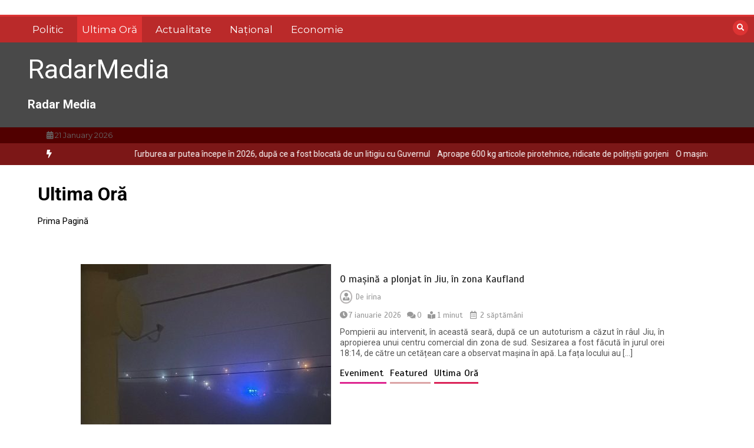

--- FILE ---
content_type: text/html; charset=UTF-8
request_url: http://radarmedia.ro/index.php/category/ultima-ora/
body_size: 17035
content:
<!doctype html>
<html lang="ro-RO">
<head>
	<meta charset="UTF-8">
	<meta name="viewport" content="width=device-width, initial-scale=1">
	<link rel="profile" href="https://gmpg.org/xfn/11">
	<title>Ultima Oră &#8211; RadarMedia</title>
<meta name='robots' content='max-image-preview:large' />
<link rel='dns-prefetch' href='//fonts.googleapis.com' />
<link rel="alternate" type="application/rss+xml" title="RadarMedia &raquo; Flux" href="http://radarmedia.ro/index.php/feed/" />
<link rel="alternate" type="application/rss+xml" title="RadarMedia &raquo; Flux comentarii" href="http://radarmedia.ro/index.php/comments/feed/" />
<link rel="alternate" type="application/rss+xml" title="RadarMedia &raquo; Flux categorie Ultima Oră" href="http://radarmedia.ro/index.php/category/ultima-ora/feed/" />
<style id='wp-img-auto-sizes-contain-inline-css' type='text/css'>
img:is([sizes=auto i],[sizes^="auto," i]){contain-intrinsic-size:3000px 1500px}
/*# sourceURL=wp-img-auto-sizes-contain-inline-css */
</style>
<style id='wp-emoji-styles-inline-css' type='text/css'>

	img.wp-smiley, img.emoji {
		display: inline !important;
		border: none !important;
		box-shadow: none !important;
		height: 1em !important;
		width: 1em !important;
		margin: 0 0.07em !important;
		vertical-align: -0.1em !important;
		background: none !important;
		padding: 0 !important;
	}
/*# sourceURL=wp-emoji-styles-inline-css */
</style>
<style id='wp-block-library-inline-css' type='text/css'>
:root{--wp-block-synced-color:#7a00df;--wp-block-synced-color--rgb:122,0,223;--wp-bound-block-color:var(--wp-block-synced-color);--wp-editor-canvas-background:#ddd;--wp-admin-theme-color:#007cba;--wp-admin-theme-color--rgb:0,124,186;--wp-admin-theme-color-darker-10:#006ba1;--wp-admin-theme-color-darker-10--rgb:0,107,160.5;--wp-admin-theme-color-darker-20:#005a87;--wp-admin-theme-color-darker-20--rgb:0,90,135;--wp-admin-border-width-focus:2px}@media (min-resolution:192dpi){:root{--wp-admin-border-width-focus:1.5px}}.wp-element-button{cursor:pointer}:root .has-very-light-gray-background-color{background-color:#eee}:root .has-very-dark-gray-background-color{background-color:#313131}:root .has-very-light-gray-color{color:#eee}:root .has-very-dark-gray-color{color:#313131}:root .has-vivid-green-cyan-to-vivid-cyan-blue-gradient-background{background:linear-gradient(135deg,#00d084,#0693e3)}:root .has-purple-crush-gradient-background{background:linear-gradient(135deg,#34e2e4,#4721fb 50%,#ab1dfe)}:root .has-hazy-dawn-gradient-background{background:linear-gradient(135deg,#faaca8,#dad0ec)}:root .has-subdued-olive-gradient-background{background:linear-gradient(135deg,#fafae1,#67a671)}:root .has-atomic-cream-gradient-background{background:linear-gradient(135deg,#fdd79a,#004a59)}:root .has-nightshade-gradient-background{background:linear-gradient(135deg,#330968,#31cdcf)}:root .has-midnight-gradient-background{background:linear-gradient(135deg,#020381,#2874fc)}:root{--wp--preset--font-size--normal:16px;--wp--preset--font-size--huge:42px}.has-regular-font-size{font-size:1em}.has-larger-font-size{font-size:2.625em}.has-normal-font-size{font-size:var(--wp--preset--font-size--normal)}.has-huge-font-size{font-size:var(--wp--preset--font-size--huge)}.has-text-align-center{text-align:center}.has-text-align-left{text-align:left}.has-text-align-right{text-align:right}.has-fit-text{white-space:nowrap!important}#end-resizable-editor-section{display:none}.aligncenter{clear:both}.items-justified-left{justify-content:flex-start}.items-justified-center{justify-content:center}.items-justified-right{justify-content:flex-end}.items-justified-space-between{justify-content:space-between}.screen-reader-text{border:0;clip-path:inset(50%);height:1px;margin:-1px;overflow:hidden;padding:0;position:absolute;width:1px;word-wrap:normal!important}.screen-reader-text:focus{background-color:#ddd;clip-path:none;color:#444;display:block;font-size:1em;height:auto;left:5px;line-height:normal;padding:15px 23px 14px;text-decoration:none;top:5px;width:auto;z-index:100000}html :where(.has-border-color){border-style:solid}html :where([style*=border-top-color]){border-top-style:solid}html :where([style*=border-right-color]){border-right-style:solid}html :where([style*=border-bottom-color]){border-bottom-style:solid}html :where([style*=border-left-color]){border-left-style:solid}html :where([style*=border-width]){border-style:solid}html :where([style*=border-top-width]){border-top-style:solid}html :where([style*=border-right-width]){border-right-style:solid}html :where([style*=border-bottom-width]){border-bottom-style:solid}html :where([style*=border-left-width]){border-left-style:solid}html :where(img[class*=wp-image-]){height:auto;max-width:100%}:where(figure){margin:0 0 1em}html :where(.is-position-sticky){--wp-admin--admin-bar--position-offset:var(--wp-admin--admin-bar--height,0px)}@media screen and (max-width:600px){html :where(.is-position-sticky){--wp-admin--admin-bar--position-offset:0px}}

/*# sourceURL=wp-block-library-inline-css */
</style><style id='global-styles-inline-css' type='text/css'>
:root{--wp--preset--aspect-ratio--square: 1;--wp--preset--aspect-ratio--4-3: 4/3;--wp--preset--aspect-ratio--3-4: 3/4;--wp--preset--aspect-ratio--3-2: 3/2;--wp--preset--aspect-ratio--2-3: 2/3;--wp--preset--aspect-ratio--16-9: 16/9;--wp--preset--aspect-ratio--9-16: 9/16;--wp--preset--color--black: #000000;--wp--preset--color--cyan-bluish-gray: #abb8c3;--wp--preset--color--white: #ffffff;--wp--preset--color--pale-pink: #f78da7;--wp--preset--color--vivid-red: #cf2e2e;--wp--preset--color--luminous-vivid-orange: #ff6900;--wp--preset--color--luminous-vivid-amber: #fcb900;--wp--preset--color--light-green-cyan: #7bdcb5;--wp--preset--color--vivid-green-cyan: #00d084;--wp--preset--color--pale-cyan-blue: #8ed1fc;--wp--preset--color--vivid-cyan-blue: #0693e3;--wp--preset--color--vivid-purple: #9b51e0;--wp--preset--gradient--vivid-cyan-blue-to-vivid-purple: linear-gradient(135deg,rgb(6,147,227) 0%,rgb(155,81,224) 100%);--wp--preset--gradient--light-green-cyan-to-vivid-green-cyan: linear-gradient(135deg,rgb(122,220,180) 0%,rgb(0,208,130) 100%);--wp--preset--gradient--luminous-vivid-amber-to-luminous-vivid-orange: linear-gradient(135deg,rgb(252,185,0) 0%,rgb(255,105,0) 100%);--wp--preset--gradient--luminous-vivid-orange-to-vivid-red: linear-gradient(135deg,rgb(255,105,0) 0%,rgb(207,46,46) 100%);--wp--preset--gradient--very-light-gray-to-cyan-bluish-gray: linear-gradient(135deg,rgb(238,238,238) 0%,rgb(169,184,195) 100%);--wp--preset--gradient--cool-to-warm-spectrum: linear-gradient(135deg,rgb(74,234,220) 0%,rgb(151,120,209) 20%,rgb(207,42,186) 40%,rgb(238,44,130) 60%,rgb(251,105,98) 80%,rgb(254,248,76) 100%);--wp--preset--gradient--blush-light-purple: linear-gradient(135deg,rgb(255,206,236) 0%,rgb(152,150,240) 100%);--wp--preset--gradient--blush-bordeaux: linear-gradient(135deg,rgb(254,205,165) 0%,rgb(254,45,45) 50%,rgb(107,0,62) 100%);--wp--preset--gradient--luminous-dusk: linear-gradient(135deg,rgb(255,203,112) 0%,rgb(199,81,192) 50%,rgb(65,88,208) 100%);--wp--preset--gradient--pale-ocean: linear-gradient(135deg,rgb(255,245,203) 0%,rgb(182,227,212) 50%,rgb(51,167,181) 100%);--wp--preset--gradient--electric-grass: linear-gradient(135deg,rgb(202,248,128) 0%,rgb(113,206,126) 100%);--wp--preset--gradient--midnight: linear-gradient(135deg,rgb(2,3,129) 0%,rgb(40,116,252) 100%);--wp--preset--font-size--small: 13px;--wp--preset--font-size--medium: 20px;--wp--preset--font-size--large: 36px;--wp--preset--font-size--x-large: 42px;--wp--preset--spacing--20: 0.44rem;--wp--preset--spacing--30: 0.67rem;--wp--preset--spacing--40: 1rem;--wp--preset--spacing--50: 1.5rem;--wp--preset--spacing--60: 2.25rem;--wp--preset--spacing--70: 3.38rem;--wp--preset--spacing--80: 5.06rem;--wp--preset--shadow--natural: 6px 6px 9px rgba(0, 0, 0, 0.2);--wp--preset--shadow--deep: 12px 12px 50px rgba(0, 0, 0, 0.4);--wp--preset--shadow--sharp: 6px 6px 0px rgba(0, 0, 0, 0.2);--wp--preset--shadow--outlined: 6px 6px 0px -3px rgb(255, 255, 255), 6px 6px rgb(0, 0, 0);--wp--preset--shadow--crisp: 6px 6px 0px rgb(0, 0, 0);}:where(.is-layout-flex){gap: 0.5em;}:where(.is-layout-grid){gap: 0.5em;}body .is-layout-flex{display: flex;}.is-layout-flex{flex-wrap: wrap;align-items: center;}.is-layout-flex > :is(*, div){margin: 0;}body .is-layout-grid{display: grid;}.is-layout-grid > :is(*, div){margin: 0;}:where(.wp-block-columns.is-layout-flex){gap: 2em;}:where(.wp-block-columns.is-layout-grid){gap: 2em;}:where(.wp-block-post-template.is-layout-flex){gap: 1.25em;}:where(.wp-block-post-template.is-layout-grid){gap: 1.25em;}.has-black-color{color: var(--wp--preset--color--black) !important;}.has-cyan-bluish-gray-color{color: var(--wp--preset--color--cyan-bluish-gray) !important;}.has-white-color{color: var(--wp--preset--color--white) !important;}.has-pale-pink-color{color: var(--wp--preset--color--pale-pink) !important;}.has-vivid-red-color{color: var(--wp--preset--color--vivid-red) !important;}.has-luminous-vivid-orange-color{color: var(--wp--preset--color--luminous-vivid-orange) !important;}.has-luminous-vivid-amber-color{color: var(--wp--preset--color--luminous-vivid-amber) !important;}.has-light-green-cyan-color{color: var(--wp--preset--color--light-green-cyan) !important;}.has-vivid-green-cyan-color{color: var(--wp--preset--color--vivid-green-cyan) !important;}.has-pale-cyan-blue-color{color: var(--wp--preset--color--pale-cyan-blue) !important;}.has-vivid-cyan-blue-color{color: var(--wp--preset--color--vivid-cyan-blue) !important;}.has-vivid-purple-color{color: var(--wp--preset--color--vivid-purple) !important;}.has-black-background-color{background-color: var(--wp--preset--color--black) !important;}.has-cyan-bluish-gray-background-color{background-color: var(--wp--preset--color--cyan-bluish-gray) !important;}.has-white-background-color{background-color: var(--wp--preset--color--white) !important;}.has-pale-pink-background-color{background-color: var(--wp--preset--color--pale-pink) !important;}.has-vivid-red-background-color{background-color: var(--wp--preset--color--vivid-red) !important;}.has-luminous-vivid-orange-background-color{background-color: var(--wp--preset--color--luminous-vivid-orange) !important;}.has-luminous-vivid-amber-background-color{background-color: var(--wp--preset--color--luminous-vivid-amber) !important;}.has-light-green-cyan-background-color{background-color: var(--wp--preset--color--light-green-cyan) !important;}.has-vivid-green-cyan-background-color{background-color: var(--wp--preset--color--vivid-green-cyan) !important;}.has-pale-cyan-blue-background-color{background-color: var(--wp--preset--color--pale-cyan-blue) !important;}.has-vivid-cyan-blue-background-color{background-color: var(--wp--preset--color--vivid-cyan-blue) !important;}.has-vivid-purple-background-color{background-color: var(--wp--preset--color--vivid-purple) !important;}.has-black-border-color{border-color: var(--wp--preset--color--black) !important;}.has-cyan-bluish-gray-border-color{border-color: var(--wp--preset--color--cyan-bluish-gray) !important;}.has-white-border-color{border-color: var(--wp--preset--color--white) !important;}.has-pale-pink-border-color{border-color: var(--wp--preset--color--pale-pink) !important;}.has-vivid-red-border-color{border-color: var(--wp--preset--color--vivid-red) !important;}.has-luminous-vivid-orange-border-color{border-color: var(--wp--preset--color--luminous-vivid-orange) !important;}.has-luminous-vivid-amber-border-color{border-color: var(--wp--preset--color--luminous-vivid-amber) !important;}.has-light-green-cyan-border-color{border-color: var(--wp--preset--color--light-green-cyan) !important;}.has-vivid-green-cyan-border-color{border-color: var(--wp--preset--color--vivid-green-cyan) !important;}.has-pale-cyan-blue-border-color{border-color: var(--wp--preset--color--pale-cyan-blue) !important;}.has-vivid-cyan-blue-border-color{border-color: var(--wp--preset--color--vivid-cyan-blue) !important;}.has-vivid-purple-border-color{border-color: var(--wp--preset--color--vivid-purple) !important;}.has-vivid-cyan-blue-to-vivid-purple-gradient-background{background: var(--wp--preset--gradient--vivid-cyan-blue-to-vivid-purple) !important;}.has-light-green-cyan-to-vivid-green-cyan-gradient-background{background: var(--wp--preset--gradient--light-green-cyan-to-vivid-green-cyan) !important;}.has-luminous-vivid-amber-to-luminous-vivid-orange-gradient-background{background: var(--wp--preset--gradient--luminous-vivid-amber-to-luminous-vivid-orange) !important;}.has-luminous-vivid-orange-to-vivid-red-gradient-background{background: var(--wp--preset--gradient--luminous-vivid-orange-to-vivid-red) !important;}.has-very-light-gray-to-cyan-bluish-gray-gradient-background{background: var(--wp--preset--gradient--very-light-gray-to-cyan-bluish-gray) !important;}.has-cool-to-warm-spectrum-gradient-background{background: var(--wp--preset--gradient--cool-to-warm-spectrum) !important;}.has-blush-light-purple-gradient-background{background: var(--wp--preset--gradient--blush-light-purple) !important;}.has-blush-bordeaux-gradient-background{background: var(--wp--preset--gradient--blush-bordeaux) !important;}.has-luminous-dusk-gradient-background{background: var(--wp--preset--gradient--luminous-dusk) !important;}.has-pale-ocean-gradient-background{background: var(--wp--preset--gradient--pale-ocean) !important;}.has-electric-grass-gradient-background{background: var(--wp--preset--gradient--electric-grass) !important;}.has-midnight-gradient-background{background: var(--wp--preset--gradient--midnight) !important;}.has-small-font-size{font-size: var(--wp--preset--font-size--small) !important;}.has-medium-font-size{font-size: var(--wp--preset--font-size--medium) !important;}.has-large-font-size{font-size: var(--wp--preset--font-size--large) !important;}.has-x-large-font-size{font-size: var(--wp--preset--font-size--x-large) !important;}
/*# sourceURL=global-styles-inline-css */
</style>

<style id='classic-theme-styles-inline-css' type='text/css'>
/*! This file is auto-generated */
.wp-block-button__link{color:#fff;background-color:#32373c;border-radius:9999px;box-shadow:none;text-decoration:none;padding:calc(.667em + 2px) calc(1.333em + 2px);font-size:1.125em}.wp-block-file__button{background:#32373c;color:#fff;text-decoration:none}
/*# sourceURL=/wp-includes/css/classic-themes.min.css */
</style>
<link rel='stylesheet' id='rs-plugin-settings-css' href='http://radarmedia.ro/wp-content/plugins/revslider/public/assets/css/rs6.css?ver=6.0.7' type='text/css' media='all' />
<style id='rs-plugin-settings-inline-css' type='text/css'>
#rs-demo-id {}
/*# sourceURL=rs-plugin-settings-inline-css */
</style>
<link rel='stylesheet' id='color-newsmagazine-site-title-css' href='https://fonts.googleapis.com/css?family=Roboto%3Alight%2Cregular%2Cbold&#038;ver=6.9' type='text/css' media='all' />
<link rel='stylesheet' id='color-newsmagazine-font-header-css' href='https://fonts.googleapis.com/css?family=Montserrat%3Alight%2Cregular%2Cbold&#038;ver=6.9' type='text/css' media='all' />
<link rel='stylesheet' id='color-newsmagazine-font-section-title-css' href='https://fonts.googleapis.com/css?family=Montserrat%3Alight%2Cregular%2Cbold&#038;ver=6.9' type='text/css' media='all' />
<link rel='stylesheet' id='color-newsmagazine-font-post-title-css' href='https://fonts.googleapis.com/css?family=Scada%3Alight%2Cregular%2Cbold&#038;ver=6.9' type='text/css' media='all' />
<link rel='stylesheet' id='color-newsmagazine-font-description-css' href='https://fonts.googleapis.com/css?family=Roboto%3Alight%2Cregular%2Cbold&#038;ver=6.9' type='text/css' media='all' />
<link rel='stylesheet' id='color-newsmagazine-font-widgetlist-css' href='https://fonts.googleapis.com/css?family=Lato%3Alight%2Cregular%2Cbold&#038;ver=6.9' type='text/css' media='all' />
<link rel='stylesheet' id='color-newsmagazine-font-footer-css' href='https://fonts.googleapis.com/css?family=Lato%3Alight%2Cregular%2Cbold&#038;ver=6.9' type='text/css' media='all' />
<link rel='stylesheet' id='color-newsmagazine-default-css' href='http://radarmedia.ro/wp-content/themes/color-newsmagazine/assets/css/default.css?ver=1.0.0' type='text/css' media='all' />
<link rel='stylesheet' id='bootstrap-css' href='http://radarmedia.ro/wp-content/themes/color-newsmagazine/assets/css/bootstrap.css?ver=4.0.0' type='text/css' media='all' />
<link rel='stylesheet' id='animate-css' href='http://radarmedia.ro/wp-content/themes/color-newsmagazine/assets/css/animate.css?ver=1.0.0' type='text/css' media='all' />
<link rel='stylesheet' id='font-awesome-5-css' href='http://radarmedia.ro/wp-content/themes/color-newsmagazine/assets/css/font-awesome-5.css?ver=5.1.12' type='text/css' media='all' />
<link rel='stylesheet' id='magnific-popup-css' href='http://radarmedia.ro/wp-content/themes/color-newsmagazine/assets/css/magnific-popup.css?ver=1.0.0' type='text/css' media='all' />
<link rel='stylesheet' id='color-newsmagazine-reset-css' href='http://radarmedia.ro/wp-content/themes/color-newsmagazine/assets/css/reset.css?ver=1.0.0' type='text/css' media='all' />
<link rel='stylesheet' id='ken-wheeler-slick-css' href='http://radarmedia.ro/wp-content/themes/color-newsmagazine/assets/css/slick.css?ver=1.0.0' type='text/css' media='all' />
<link rel='stylesheet' id='color-newsmagazine-style-css' href='http://radarmedia.ro/wp-content/themes/color-newsmagazine/style.css?ver=6.9' type='text/css' media='all' />
<link rel='stylesheet' id='color-newsmagazine-responsive-css' href='http://radarmedia.ro/wp-content/themes/color-newsmagazine/assets/css/responsive.css?ver=1.0.0' type='text/css' media='all' />
<link rel='stylesheet' id='slicknav-css' href='http://radarmedia.ro/wp-content/themes/color-newsmagazine/assets/css/slicknav.css?ver=1.0.10' type='text/css' media='all' />
<style id='color-newsmagazine-customizer-styles-inline-css' type='text/css'>

			#scrollUp,
			.slicknav_btn,
			.newsletter,
			.template-preloader-rapper,
			.header-social li:hover a,color_newsmagazine
			.main-menu .nav li:hover a,
			.main-menu .nav li .dropdown li a:hover,
			.main-menu .nav .dropdown li .dropdown li:hover,
			.main-menu .nav li.active a,
			.header .search-form .icon,
			.news-ticker .owl-controls .owl-nav div:hover,
			.hero-area .slider-content .category,
			.hero-area .slider-content .post-categories li a,
			#right-special-news .slick-prev,
			#left-special-news .slick-prev,
			.news-slider .cat-title::before,
			#hrsnews .news-title h2:before,
			#hrsnews .news-title h2:after,
			.news-column .slick-prev,
			.single-column .slick-prev,
			.layout-13 h2:before, .layout-13 h2:after,
			.navbar-nav .menu-description,
			.hero-area .owl-controls .owl-nav div:hover,
			.footer-slider .owl-controls .owl-nav div:hover,
			.special-news .title:before,
			.video-news .news-head .play,
			.news-carousel .news-head .play,
			.video-news .owl-dots .owl-dot:hover span,
			.video-news .owl-dots .owl-dot.active span,
			.news-carousel .owl-controls .owl-nav div:hover,
			.all-news-tabs .nav-main .nav-tabs li a.active, 
			.all-news-tabs .nav-main .nav-tabs li a:hover,
			.all-news-tabs .content .button a,
			.single-column .title:before,
			.news-style1.category .button .btn,
			.pagination li.active a,
			.pagination li:hover a,
			#left-special-news .count-news,
			.search-submit,
			.form-submit input:hover,
			.form-submit input,
			.footer .social li a:hover,
			.error-page,
			.blog-sidebar .tags ul li a:hover,
			.blog-sidebar .post-tab .nav li a.active,
			.blog-sidebar .post-tab .nav li a:hover,
			.blog-sidebar .single-sidebar h2 i,
			.comments-form .form-group .btn,
			.comments-form h2::before,
			.single-news .content .button a,
			.news-tabs .content .button a,
			.pagination li.active a, 
			.pagination li:hover a, 
			.pagination .page-numbers.current, 
			.pagination .page-numbers:hover {
				background-color:#dd3333 ;
			}
			.mainbar {
				background-color:#ffffff;
			}
			.breadcrumbs header ul li.active a,
			#right-nav a,
			.nav-next a, .nav-previous a,
			.fa-tags:before,
			.cat-title span, .widget-title span, .footer .single-footer section h3,
			.date-time li i,
			.header-inner i,
			.main-menu .mega-menu .content h2:hover a,
			.main-menu .nav li.mega-menu .author a:hover,
			.main-menu .nav li.mega-menu .content .title-small a:hover,
			.header .search-form .form a,
			.special-news .title span,
			.video-news .news-head .play:hover,
			.news-carousel .news-head .play:hover,
			.single-column .title span,
			.single-column .cat-title span a, 
			.widget-title span a,
			.news-single .news-content blockquote::before,
			.error-page .btn:hover,
			.blog-sidebar .post-tab .post-info a:hover,
			.footer .copyright-content p a,
			.footer .copyright-content p,
			.blog-sidebar .single-sidebar ul li a:before,
			#commentform p a,
			.logo .text-logo span,
			.pagination li.active a, 
			.pagination li:hover a, 
			.pagination .page-numbers.current, 
			.pagination .page-numbers:hover,
			.owl-theme .owl-nav .owl-prev,
			.owl-theme .owl-nav .owl-next,
			#hrsnews .news-title h2
			{
				color:#dd3333 ;
			}
			.hrnews-stripes:after,
			.news-tabs .nav-main .nav-tabs li a.active, 
			.news-tabs .nav-main .nav-tabs li a:hover
			{
				border-bottom: 2px solid #dd3333 ;
			}
			.cat-title span {
				border-left-color: #dd3333 ;
			}
			.main-menu .nav .dropdown {
				border-top: 2px solid #dd3333 ;
			}
			.main-menu {
				border-top: 3px solid #dd3333 ;
			}

			.navbar-nav .menu-description:after {
				border-top: 5px solid #dd3333 ;
			}
			.special-news .title {
				border-left: 3px solid #dd3333 ;
			}
			.all-news-tabs .nav-main .nav-tabs {
				border-bottom: 2px solid #dd3333 ;
			}

			.meta-share .author img,
			.news-carousel .owl-controls .owl-nav div,
			.author .media img {
				border: 2px solid #dd3333 ;
			}

			.news-single .news-content blockquote {
				border-left: 5px solid #dd3333 ;
			}

			.comments-form .form .form-group input:hover,
			.comments-form .form .form-group textarea:hover{
				border-bottom-color: #dd3333 ;
			}
			.footer .social li a:hover,
			.search-submit,
			#author,#email,#url,
			.hero-area .owl-controls .owl-nav div {
				border: 1px solid #dd3333 ;
			}

			/*///// backgorund color ////*/

			.widget_tag_cloud .tagcloud a:hover, .blog-sidebar .tags ul li a:hover,
			.open-button,
			.hero-area button:hover {
				background-color: #dd3333 ;
			}

			.hero-area .slider-content .post-categories li a,
			.news-tabs .content .button a,
			.news-style1.category .button .btn,
			.all-news-tabs .nav-main .nav-tabs li a.active,
			.all-news-tabs .nav-main .nav-tabs li a:hover,
			.single-news .content .button a,
			.navbar-nav .menu-description,
			.main-menu .nav li:hover a,
			.main-menu .nav li .dropdown li a:hover,
			.main-menu .nav .dropdown li .dropdown li:hover,
			.main-menu .nav li.active a,
			.widget_tag_cloud .tagcloud a:hover, .blog-sidebar .tags ul li a:hover,
			.open-button,
			.hero-area button:hover   {
				color: #ffffff;
			}

			.topbar{
				background: #510000;
			}
			.header-inner{
				background: #494949;
			}
			.main-menu{
				background: #ba2a2a;
			}
			.news-ticker{
				background: #7c1717;
			}
			.news-style1.category .blog-sidebar, .central.container .blog-sidebar, .central.container .col-lg-3, .sidenav {
				background: #510000;
			}
			#content.havebgimage::before {
				background-image: url();
			}
			.news-grid.section.havebgimage{
				background-image: url();
			}

			.site-title a ,
			p.site-description {
				font-family:Roboto! important;
			}
			.owl-stage-outer .owl-stage .single-ticker  a,
			.news-ticker .ticker-title,
			.main-menu, .main-menu .nav li .dropdown li a, .main-menu .nav li a,
			.header-bottom, .date-time li
			{
				font-family:Montserrat! important;
			}
			.cat-title span, .all-news-tabs .nav-main .nav-tabs li a,
			.widget-title span,
			.widget section h1, .widget section h2, .widget section h3, .widget section h4, .widget section h5, .widget section h6,
			#hrsnews .news-title h2,
			.news-tabs .nav-main .nav-tabs li a	{
				font-family:Montserrat! important;
			}
			.title-medium a, 
			.small-title a, 
			.title-small a,
			.hero-area .slider-content .post-categories li a,
			.hero-area .slider-text h3 a,
			.meta .author a,
			.meta .date a,
			.hero-area .meta .author,
			.meta span,
			.hero-area .meta .date,
			a.post-categories,
			.media .author a,
			.hrsnewsbox a,
			#hrsnews .timehr span
			{
				font-family:Scada! important;
			}
			.widget_tag_cloud .tagcloud a,
			.single-sidebar ul li a,
			.single-sidebar ul li ,
			.single-sidebar .textwidget,
			.single-sidebar .widget_tag_cloud .tagcloud a,
			.post-tab .post-info h4,
			.post-tab .post-info .meta,
			.single-sidebar form,
			.single-sidebar .calendar_wrap table caption,
			.single-sidebar .calendar_wrap table thead th,
			.single-sidebar .calendar_wrap table tbody td,
			.single-sidebar p
			{
				font-family:Lato! important;
			}
			.content, .slider-content, .news-content, .comments-area, .news-content p, 
			.author-profile p, .single-sidebar .content p
			{
				font-family:Roboto! important;
			}
			footer h3,
			footer .author,
			footer a,
			footer.footer,
			footer.footer p,
			footer.footer .date,
			footer.footer .meta,
			footer.footer .calendar_wrap table caption,
			footer.footer div a,
			footer.footer .single-footer h2,
			footer.footer .single-footer .cat-title span,
			.footer .single-news h4 a,
			footer .single-footer h3 
			{
				font-family:Lato! important;
			}
		
/*# sourceURL=color-newsmagazine-customizer-styles-inline-css */
</style>
<script type="text/javascript" src="http://radarmedia.ro/wp-includes/js/jquery/jquery.min.js?ver=3.7.1" id="jquery-core-js"></script>
<script type="text/javascript" src="http://radarmedia.ro/wp-includes/js/jquery/jquery-migrate.min.js?ver=3.4.1" id="jquery-migrate-js"></script>
<script type="text/javascript" src="http://radarmedia.ro/wp-content/plugins/revslider/public/assets/js/revolution.tools.min.js?ver=6.0" id="tp-tools-js"></script>
<script type="text/javascript" src="http://radarmedia.ro/wp-content/plugins/revslider/public/assets/js/rs6.min.js?ver=6.0.7" id="revmin-js"></script>
<link rel="https://api.w.org/" href="http://radarmedia.ro/index.php/wp-json/" /><link rel="alternate" title="JSON" type="application/json" href="http://radarmedia.ro/index.php/wp-json/wp/v2/categories/4" /><link rel="EditURI" type="application/rsd+xml" title="RSD" href="http://radarmedia.ro/xmlrpc.php?rsd" />
<meta name="generator" content="WordPress 6.9" />
	<script data-ad-client="" async src=""></script>
	
<meta name="generator" content="Powered by WPBakery Page Builder - drag and drop page builder for WordPress."/>
<meta name="generator" content="Powered by Slider Revolution 6.0.7 - responsive, Mobile-Friendly Slider Plugin for WordPress with comfortable drag and drop interface." />
<script type="text/javascript">function setREVStartSize(a){try{var b,c=document.getElementById(a.c).parentNode.offsetWidth;if(c=0===c||isNaN(c)?window.innerWidth:c,a.tabw=void 0===a.tabw?0:parseInt(a.tabw),a.thumbw=void 0===a.thumbw?0:parseInt(a.thumbw),a.tabh=void 0===a.tabh?0:parseInt(a.tabh),a.thumbh=void 0===a.thumbh?0:parseInt(a.thumbh),a.tabhide=void 0===a.tabhide?0:parseInt(a.tabhide),a.thumbhide=void 0===a.thumbhide?0:parseInt(a.thumbhide),a.mh=void 0===a.mh||""==a.mh?0:a.mh,"fullscreen"===a.layout||"fullscreen"===a.l)b=Math.max(a.mh,window.innerHeight);else{for(var d in a.gw=Array.isArray(a.gw)?a.gw:[a.gw],a.rl)(void 0===a.gw[d]||0===a.gw[d])&&(a.gw[d]=a.gw[d-1]);for(var d in a.gh=void 0===a.el||""===a.el||Array.isArray(a.el)&&0==a.el.length?a.gh:a.el,a.gh=Array.isArray(a.gh)?a.gh:[a.gh],a.rl)(void 0===a.gh[d]||0===a.gh[d])&&(a.gh[d]=a.gh[d-1]);var e,f=Array(a.rl.length),g=0;for(var d in a.tabw=a.tabhide>=c?0:a.tabw,a.thumbw=a.thumbhide>=c?0:a.thumbw,a.tabh=a.tabhide>=c?0:a.tabh,a.thumbh=a.thumbhide>=c?0:a.thumbh,a.rl)f[d]=a.rl[d]<window.innerWidth?0:a.rl[d];for(var d in e=f[0],f)e>f[d]&&0<f[d]&&(e=f[d],g=d);var h=c>a.gw[g]+a.tabw+a.thumbw?1:(c-(a.tabw+a.thumbw))/a.gw[g];b=a.gh[g]*h+(a.tabh+a.thumbh)}void 0===window.rs_init_css&&(window.rs_init_css=document.head.appendChild(document.createElement("style"))),document.getElementById(a.c).height=b,window.rs_init_css.innerHTML+="#"+a.c+"_wrapper { height: "+b+"px }"}catch(a){console.log("Failure at Presize of Slider:"+a)}};</script>
<noscript><style> .wpb_animate_when_almost_visible { opacity: 1; }</style></noscript></head>
<body  class="archive category category-ultima-ora category-4 wp-embed-responsive wp-theme-color-newsmagazine hfeed no-sidebar wpb-js-composer js-comp-ver-6.0.5 vc_responsive">
		<!-- preloader -->
			<div class="template-preloader-rapper">
			<div class="spinner">
				<div class="double-bounce1"></div>
				<div class="double-bounce2"></div>
			</div>
		</div>
		<style type="text/css">
		.news-big .small-post .news-head {
			border-bottom-color: #dfa859;
		}
		.news-tabs .tab-others .news-head {
			border-bottom-color: #dfa859;
		}
		.news-column .small-post .news-head {
			border-bottom-color: #dfa859;
		}
		.single-column .single-news .news-head {
			border-bottom-color: #dfa859;
		}
	</style>
				
	<!-- End preloader -->
	<!-- Start Header -->
	<a class=" skip-link screen-reader-text" href="#content">Sari la conținut</a>
	<header class="header sticky-tops">
		<div class="container ">
									<div class="height25"> </div >
						<!-- Search Form -->
			<div class="search-form mt-4">
				<a class="icon" href="#"><i class="fa fa-search"></i></a>
				<form method ="get" action="http://radarmedia.ro/" class="form">
					<input type="text" value="" name="s" id="search" placeholder="">
					<a href="#"><button type="submit"><i class="fa fa-search"></i></button></a>
				</form>
			</div>
			<!--/ End Search Form -->
		</div>
		<!-- Main Menu -->
		
		<div class="main-menu ">
			<div class="container">
				<div class="row">
					<div class="col-lg-12">
						 	
							<div class =" custom-logo pr-3 float-left" >	
							 
							</div> 
							
							<!-- Main Menu -->
						<nav id="site-navigation" class="navbar navbar-expand-lg" >
						<div id="collapse-1" class="navbar-collapse"><ul id="menu-principal" class="nav menu navbar-nav"><li itemscope="itemscope" itemtype="https://www.schema.org/SiteNavigationElement" id="menu-item-18" class="menu-item menu-item-type-taxonomy menu-item-object-category nav-item menu-item-18"><a title="Politic" href="http://radarmedia.ro/index.php/category/politic/" class="nav-link">Politic</a></li>
<li itemscope="itemscope" itemtype="https://www.schema.org/SiteNavigationElement" id="menu-item-17" class="menu-item menu-item-type-taxonomy menu-item-object-category current-menu-item nav-item menu-item-17 active"><a title="Ultima Oră" href="http://radarmedia.ro/index.php/category/ultima-ora/" class="nav-link">Ultima Oră</a></li>
<li itemscope="itemscope" itemtype="https://www.schema.org/SiteNavigationElement" id="menu-item-19" class="menu-item menu-item-type-taxonomy menu-item-object-category nav-item menu-item-19"><a title="Actualitate" href="http://radarmedia.ro/index.php/category/actualitate/" class="nav-link">Actualitate</a></li>
<li itemscope="itemscope" itemtype="https://www.schema.org/SiteNavigationElement" id="menu-item-21" class="menu-item menu-item-type-taxonomy menu-item-object-category nav-item menu-item-21"><a title="Național" href="http://radarmedia.ro/index.php/category/national/" class="nav-link">Național</a></li>
<li itemscope="itemscope" itemtype="https://www.schema.org/SiteNavigationElement" id="menu-item-20" class="menu-item menu-item-type-taxonomy menu-item-object-category nav-item menu-item-20"><a title="Economie" href="http://radarmedia.ro/index.php/category/economie/" class="nav-link">Economie</a></li>
</ul></div>						</nav>
						<!--/ End Main Menu -->
					</div>
				</div>
			</div>
		</div>
		<!--/ End Main Menu -->
		<!-- Header Inner -->
				<div  class="header-inner">
			<div class= " background-cu-header " style="background: url()">
				<div class="container header-padding				" >
					<!-- Title -->
					<div class=" logo row">
						<div class="col-lg-5">
							<h1 class="site-title pb-1"><a href="http://radarmedia.ro/" rel="home">RadarMedia</a></h1>
															<p class="site-description ">Radar Media</p>
													</div>
						<div id = "adv-right" class="col-lg-7 ">
													</div>
					</div>
					<div id ='mobile-nav' class="mobile-nav">
					</div>
				</div>
			</div>
		</div> 
							<div class= "topbar pt-1 pb-1">
				<div class="container">
					<div class = " header-bottom">
													<i class="date-time fas fa-calendar-alt"></i> 21 January 2026												<div class="float-right">
							<!-- contact -->
														<!--/ End contact -->
						</div>
						<div class = "clearfix"> 
						</div>
					</div>
				</div>
			</div>
			
			<!-- News ticker -->
	<div class="news-ticker">
		<div class="container">
			<div class="row">
				<div class="col-12">
					<div class="ticker-inner">
						<!-- Ticker title -->
						<div class="ticker-title">
							<i class="fas fa-bolt"></i>						</div>	
						<!-- End Ticker title -->
						<div class="ticker-news">
							<div class="ticker-slider">
																		<div class="single-ticker ml-1 mr-2">
											<a href="http://radarmedia.ro/index.php/2026/01/07/o-masina-a-plonjat-in-jiu-in-zona-kaufland/">O mașină a plonjat în Jiu, în zona Kaufland</a>
										</div>
																			<div class="single-ticker ml-1 mr-2">
											<a href="http://radarmedia.ro/index.php/2025/12/31/fabrica-din-turburea-ar-putea-incepe-in-2026-dupa-ce-a-fost-blocata-de-un-litigiu-cu-guvernul/">Fabrica din Turburea ar putea începe în 2026, după ce a fost blocată de un litigiu cu Guvernul</a>
										</div>
																			<div class="single-ticker ml-1 mr-2">
											<a href="http://radarmedia.ro/index.php/2025/12/29/aproape-600-kg-articole-pirotehnice-ridicate-de-politistii-gorjeni/">Aproape 600 kg articole pirotehnice, ridicate de polițiștii gorjeni</a>
										</div>
																</div>
						</div>
					</div>
				</div>
			</div>
		</div>
	</div>
	<!-- End News ticker -->
	
	</header>
	<main class='site-main' role="main">
<div class="pl-3 breadcrumbs text-left ml-5">
    <header>
    <h1 class="entry-title">Ultima Oră</h1><ul><meta name="numberOfItems" content="1" /><meta name="itemListOrder" content="Ascending" /><li itemprop="breadcrumb-item" itemscope itemtype="http://schema.org/ListItem" class="trail-item trail-end"><a href="http://radarmedia.ro" rel="home"><span itemprop="name">Prima pagină</span></a><meta itemprop="position" content="1" /></li></ol>    </header>
</div>

<section id="archive">
	<div class=" central container">	
		<div class="row">
								<div class="col-lg-12 col-12 nopadding box">
										<div id = "blog-archive" class="section">
							<div class ="container ">
								<div class="row">
									<div class="col-lg-12 pl-0 pr-0">
	<article id="post-6787" class="post-6787 post type-post status-publish format-standard has-post-thumbnail hentry category-eveniment category-featured category-ultima-ora">
		<!-- Single News -->

		<div class=" single-news media  news-style1 category blog-list">
							<div class="news-head">
					<img width="425" height="283" src="http://radarmedia.ro/wp-content/uploads/2026/01/masina-425x283.jpeg" class="attachment-color-newsmagazine-thumbnail-8 size-color-newsmagazine-thumbnail-8 wp-post-image" alt="" decoding="async" fetchpriority="high" srcset="http://radarmedia.ro/wp-content/uploads/2026/01/masina-425x283.jpeg 425w, http://radarmedia.ro/wp-content/uploads/2026/01/masina-650x434.jpeg 650w, http://radarmedia.ro/wp-content/uploads/2026/01/masina-730x487.jpeg 730w, http://radarmedia.ro/wp-content/uploads/2026/01/masina-112x75.jpeg 112w, http://radarmedia.ro/wp-content/uploads/2026/01/masina-430x287.jpeg 430w" sizes="(max-width: 425px) 100vw, 425px" />				</div>
						<div class="content media-body">
				<h3 class="title-medium "><a href="http://radarmedia.ro/index.php/2026/01/07/o-masina-a-plonjat-in-jiu-in-zona-kaufland/">O mașină a plonjat în Jiu, în zona Kaufland</a></h3>
				<div class="meta">
											<span class="author">
						 <i class="fas fa-user-tie"></i>
							<span class="byline"> De <span class="vcard"><a class="url fn n " href="http://radarmedia.ro/index.php/author/irina/">irina</a></span></span>						</span>
									</div>
				<div class="meta">
											<span class="date"><i class="fas fa-clock"></i><span class="posted-on "><a href="http://radarmedia.ro/index.php/2026/01/" rel="bookmark"><time class="entry-date published updated" datetime="7 ianuarie 2026">7 ianuarie 2026</time></a></span></span>
											<span class="date"><i class="fas fa-comments"></i><span class="comments-link"><a href="http://radarmedia.ro/index.php/2026/01/07/o-masina-a-plonjat-in-jiu-in-zona-kaufland/#respond">0</a></span></span>
					<span class="date"><i class="fas fa-book-reader"><span class="pl-1"> 1 minut</span></i></a></span>						<span class="date"><i class="far fa-calendar-alt"></i> 2 săptămâni</span>
										
				</div>
				<p class="text-justify mb-2" >Pompierii au intervenit, în această seară, după ce un autoturism a căzut în râul Jiu, în apropierea unui centru comercial din zona de sud. Sesizarea a fost făcută în jurul orei 18:14, de către un cetățean care a observat mașina în apă. La fața locului au [&hellip;]</p>
		<a class= "post-categories" href="http://radarmedia.ro/index.php/category/eveniment/" style=" border-bottom: 3px inset #de2590">
		Eveniment		</a>
		
			<a class= "post-categories" href="http://radarmedia.ro/index.php/category/featured/" style=" border-bottom: 3px inset #dca4a6">
		Featured		</a>
		
			<a class= "post-categories" href="http://radarmedia.ro/index.php/category/ultima-ora/" style=" border-bottom: 3px inset #db2358">
		Ultima Oră		</a>
		
								</div>
		</div>
		<!--/ End Single News -->
	</article>
</div>
<div class="col-lg-4 p-2 col-md-6">
	<article id="post-6783" class="post-6783 post type-post status-publish format-standard has-post-thumbnail hentry category-actualitate category-ultima-ora">
		<!-- Single News -->
		<div class="single-news news-style1 category content">
							<div class="news-head">
					<img width="650" height="434" src="http://radarmedia.ro/wp-content/uploads/2025/04/primaria-turburea-650x434.png" class="attachment-color-newsmagazine-thumbnail-1 size-color-newsmagazine-thumbnail-1 wp-post-image" alt="" decoding="async" srcset="http://radarmedia.ro/wp-content/uploads/2025/04/primaria-turburea-650x434.png 650w, http://radarmedia.ro/wp-content/uploads/2025/04/primaria-turburea-730x487.png 730w, http://radarmedia.ro/wp-content/uploads/2025/04/primaria-turburea-112x75.png 112w, http://radarmedia.ro/wp-content/uploads/2025/04/primaria-turburea-425x283.png 425w, http://radarmedia.ro/wp-content/uploads/2025/04/primaria-turburea-430x287.png 430w" sizes="(max-width: 650px) 100vw, 650px" />				</div>
						<div class="content">
										<div class ="meta">
							<span class="author">
								<i class="fas fa-user-tie"></i>
								<span class="byline"> De <span class="vcard"><a class="url fn n " href="http://radarmedia.ro/index.php/author/irina/">irina</a></span></span>							</span>
						</div>
									<div class="meta"> 
											<span class="date">
							<i class="fas fa-clock"></i>
							<span class="posted-on "><a href="http://radarmedia.ro/index.php/2025/12/" rel="bookmark"><time class="entry-date published updated" datetime="31 decembrie 2025">31 decembrie 2025</time></a></span>						</span>
												<span class="date"><i class="fas fa-comments"></i><span class="comments-link"><a href="http://radarmedia.ro/index.php/2025/12/31/fabrica-din-turburea-ar-putea-incepe-in-2026-dupa-ce-a-fost-blocata-de-un-litigiu-cu-guvernul/#respond">0</a></span></span>
						<span class="date"><i class="fas fa-book-reader"><span class="pl-1"> 2 minute</span></i></a></span>							<span class="date"><i class="far fa-calendar-alt"></i> 3 săptămâni</span>
											<!-- Added Featured End -->					
				</div>
				<h3 class="title-medium  mt-3 mb-3"><a href="http://radarmedia.ro/index.php/2025/12/31/fabrica-din-turburea-ar-putea-incepe-in-2026-dupa-ce-a-fost-blocata-de-un-litigiu-cu-guvernul/">Fabrica din Turburea ar putea începe în 2026, după ce a fost blocată de un litigiu cu Guvernul</a></h3>
							</div>
			
		</div>
		<!--/ End Single News -->
	</article>
</div>
<div class="col-lg-4 p-2 col-md-6">
	<article id="post-6774" class="post-6774 post type-post status-publish format-standard has-post-thumbnail hentry category-eveniment category-ultima-ora">
		<!-- Single News -->
		<div class="single-news news-style1 category content">
							<div class="news-head">
					<img width="650" height="434" src="http://radarmedia.ro/wp-content/uploads/2025/12/petarde_confiscate-650x434.png" class="attachment-color-newsmagazine-thumbnail-1 size-color-newsmagazine-thumbnail-1 wp-post-image" alt="" decoding="async" srcset="http://radarmedia.ro/wp-content/uploads/2025/12/petarde_confiscate-650x434.png 650w, http://radarmedia.ro/wp-content/uploads/2025/12/petarde_confiscate-730x487.png 730w, http://radarmedia.ro/wp-content/uploads/2025/12/petarde_confiscate-112x75.png 112w, http://radarmedia.ro/wp-content/uploads/2025/12/petarde_confiscate-425x283.png 425w, http://radarmedia.ro/wp-content/uploads/2025/12/petarde_confiscate-430x287.png 430w" sizes="(max-width: 650px) 100vw, 650px" />				</div>
						<div class="content">
										<div class ="meta">
							<span class="author">
								<i class="fas fa-user-tie"></i>
								<span class="byline"> De <span class="vcard"><a class="url fn n " href="http://radarmedia.ro/index.php/author/irina/">irina</a></span></span>							</span>
						</div>
									<div class="meta"> 
											<span class="date">
							<i class="fas fa-clock"></i>
							<span class="posted-on "><a href="http://radarmedia.ro/index.php/2025/12/" rel="bookmark"><time class="entry-date published updated" datetime="29 decembrie 2025">29 decembrie 2025</time></a></span>						</span>
												<span class="date"><i class="fas fa-comments"></i><span class="comments-link"><a href="http://radarmedia.ro/index.php/2025/12/29/aproape-600-kg-articole-pirotehnice-ridicate-de-politistii-gorjeni/#respond">0</a></span></span>
						<span class="date"><i class="fas fa-book-reader"><span class="pl-1"> 1 minut</span></i></a></span>							<span class="date"><i class="far fa-calendar-alt"></i> 3 săptămâni</span>
											<!-- Added Featured End -->					
				</div>
				<h3 class="title-medium  mt-3 mb-3"><a href="http://radarmedia.ro/index.php/2025/12/29/aproape-600-kg-articole-pirotehnice-ridicate-de-politistii-gorjeni/">Aproape 600 kg articole pirotehnice, ridicate de polițiștii gorjeni</a></h3>
							</div>
			
		</div>
		<!--/ End Single News -->
	</article>
</div>
<div class="col-lg-4 p-2 col-md-6">
	<article id="post-6772" class="post-6772 post type-post status-publish format-standard has-post-thumbnail hentry category-actualitate category-ultima-ora">
		<!-- Single News -->
		<div class="single-news news-style1 category content">
							<div class="news-head">
					<img width="281" height="180" src="http://radarmedia.ro/wp-content/uploads/2022/05/parlament.jpg" class="attachment-color-newsmagazine-thumbnail-1 size-color-newsmagazine-thumbnail-1 wp-post-image" alt="" decoding="async" loading="lazy" />				</div>
						<div class="content">
										<div class ="meta">
							<span class="author">
								<i class="fas fa-user-tie"></i>
								<span class="byline"> De <span class="vcard"><a class="url fn n " href="http://radarmedia.ro/index.php/author/irina/">irina</a></span></span>							</span>
						</div>
									<div class="meta"> 
											<span class="date">
							<i class="fas fa-clock"></i>
							<span class="posted-on "><a href="http://radarmedia.ro/index.php/2025/12/" rel="bookmark"><time class="entry-date published updated" datetime="29 decembrie 2025">29 decembrie 2025</time></a></span>						</span>
												<span class="date"><i class="fas fa-comments"></i><span class="comments-link"><a href="http://radarmedia.ro/index.php/2025/12/29/propunere-de-eliminare-a-pensiilor-speciale-ale-alesilor-locali/#respond">0</a></span></span>
						<span class="date"><i class="fas fa-book-reader"><span class="pl-1"> 1 minut</span></i></a></span>							<span class="date"><i class="far fa-calendar-alt"></i> 3 săptămâni</span>
											<!-- Added Featured End -->					
				</div>
				<h3 class="title-medium  mt-3 mb-3"><a href="http://radarmedia.ro/index.php/2025/12/29/propunere-de-eliminare-a-pensiilor-speciale-ale-alesilor-locali/">Propunere de eliminare a pensiilor speciale ale aleșilor locali</a></h3>
							</div>
			
		</div>
		<!--/ End Single News -->
	</article>
</div>
<div class="col-lg-4 p-2 col-md-6">
	<article id="post-6763" class="post-6763 post type-post status-publish format-standard has-post-thumbnail hentry category-actualitate category-ultima-ora">
		<!-- Single News -->
		<div class="single-news news-style1 category content">
							<div class="news-head">
					<img width="650" height="434" src="http://radarmedia.ro/wp-content/uploads/2025/12/microbuze-barca-650x434.jpg" class="attachment-color-newsmagazine-thumbnail-1 size-color-newsmagazine-thumbnail-1 wp-post-image" alt="" decoding="async" loading="lazy" srcset="http://radarmedia.ro/wp-content/uploads/2025/12/microbuze-barca-650x434.jpg 650w, http://radarmedia.ro/wp-content/uploads/2025/12/microbuze-barca-300x200.jpg 300w, http://radarmedia.ro/wp-content/uploads/2025/12/microbuze-barca-1024x683.jpg 1024w, http://radarmedia.ro/wp-content/uploads/2025/12/microbuze-barca-768x512.jpg 768w, http://radarmedia.ro/wp-content/uploads/2025/12/microbuze-barca-1536x1024.jpg 1536w, http://radarmedia.ro/wp-content/uploads/2025/12/microbuze-barca-730x487.jpg 730w, http://radarmedia.ro/wp-content/uploads/2025/12/microbuze-barca-112x75.jpg 112w, http://radarmedia.ro/wp-content/uploads/2025/12/microbuze-barca-425x283.jpg 425w, http://radarmedia.ro/wp-content/uploads/2025/12/microbuze-barca-430x287.jpg 430w, http://radarmedia.ro/wp-content/uploads/2025/12/microbuze-barca.jpg 2048w" sizes="auto, (max-width: 650px) 100vw, 650px" />				</div>
						<div class="content">
										<div class ="meta">
							<span class="author">
								<i class="fas fa-user-tie"></i>
								<span class="byline"> De <span class="vcard"><a class="url fn n " href="http://radarmedia.ro/index.php/author/irina/">irina</a></span></span>							</span>
						</div>
									<div class="meta"> 
											<span class="date">
							<i class="fas fa-clock"></i>
							<span class="posted-on "><a href="http://radarmedia.ro/index.php/2025/12/" rel="bookmark"><time class="entry-date published updated" datetime="29 decembrie 2025">29 decembrie 2025</time></a></span>						</span>
												<span class="date"><i class="fas fa-comments"></i><span class="comments-link"><a href="http://radarmedia.ro/index.php/2025/12/29/microbuz-electric-nou-pentru-elevii-din-turburea/#respond">0</a></span></span>
						<span class="date"><i class="fas fa-book-reader"><span class="pl-1"> 2 minute</span></i></a></span>							<span class="date"><i class="far fa-calendar-alt"></i> 3 săptămâni</span>
											<!-- Added Featured End -->					
				</div>
				<h3 class="title-medium  mt-3 mb-3"><a href="http://radarmedia.ro/index.php/2025/12/29/microbuz-electric-nou-pentru-elevii-din-turburea/">Microbuz electric nou pentru elevii din Turburea</a></h3>
							</div>
			
		</div>
		<!--/ End Single News -->
	</article>
</div>
<div class="col-lg-4 p-2 col-md-6">
	<article id="post-6753" class="post-6753 post type-post status-publish format-standard has-post-thumbnail hentry category-eveniment category-ultima-ora">
		<!-- Single News -->
		<div class="single-news news-style1 category content">
							<div class="news-head">
					<img width="650" height="434" src="http://radarmedia.ro/wp-content/uploads/2024/11/accid-650x434.jpg" class="attachment-color-newsmagazine-thumbnail-1 size-color-newsmagazine-thumbnail-1 wp-post-image" alt="" decoding="async" loading="lazy" srcset="http://radarmedia.ro/wp-content/uploads/2024/11/accid-650x434.jpg 650w, http://radarmedia.ro/wp-content/uploads/2024/11/accid-730x487.jpg 730w, http://radarmedia.ro/wp-content/uploads/2024/11/accid-112x75.jpg 112w, http://radarmedia.ro/wp-content/uploads/2024/11/accid-425x283.jpg 425w, http://radarmedia.ro/wp-content/uploads/2024/11/accid-430x287.jpg 430w" sizes="auto, (max-width: 650px) 100vw, 650px" />				</div>
						<div class="content">
										<div class ="meta">
							<span class="author">
								<i class="fas fa-user-tie"></i>
								<span class="byline"> De <span class="vcard"><a class="url fn n " href="http://radarmedia.ro/index.php/author/irina/">irina</a></span></span>							</span>
						</div>
									<div class="meta"> 
											<span class="date">
							<i class="fas fa-clock"></i>
							<span class="posted-on "><a href="http://radarmedia.ro/index.php/2025/12/" rel="bookmark"><time class="entry-date published updated" datetime="13 decembrie 2025">13 decembrie 2025</time></a></span>						</span>
												<span class="date"><i class="fas fa-comments"></i><span class="comments-link"><a href="http://radarmedia.ro/index.php/2025/12/13/accident-mortal-la-vladimir-pieton-lovit-de-un-autoturism-care-a-doborat-si-un-stalp/#respond">0</a></span></span>
						<span class="date"><i class="fas fa-book-reader"><span class="pl-1"> 2 minute</span></i></a></span>							<span class="date"><i class="far fa-calendar-alt"></i> o lună</span>
											<!-- Added Featured End -->					
				</div>
				<h3 class="title-medium  mt-3 mb-3"><a href="http://radarmedia.ro/index.php/2025/12/13/accident-mortal-la-vladimir-pieton-lovit-de-un-autoturism-care-a-doborat-si-un-stalp/">Accident mortal la Vladimir. Pieton lovit de un autoturism, care a doborât și un stâlp</a></h3>
							</div>
			
		</div>
		<!--/ End Single News -->
	</article>
</div>
<div class="col-lg-4 p-2 col-md-6">
	<article id="post-6749" class="post-6749 post type-post status-publish format-standard has-post-thumbnail hentry category-eveniment category-ultima-ora">
		<!-- Single News -->
		<div class="single-news news-style1 category content">
							<div class="news-head">
					<img width="650" height="434" src="http://radarmedia.ro/wp-content/uploads/2025/12/p4-650x434.png" class="attachment-color-newsmagazine-thumbnail-1 size-color-newsmagazine-thumbnail-1 wp-post-image" alt="" decoding="async" loading="lazy" srcset="http://radarmedia.ro/wp-content/uploads/2025/12/p4-650x434.png 650w, http://radarmedia.ro/wp-content/uploads/2025/12/p4-730x487.png 730w, http://radarmedia.ro/wp-content/uploads/2025/12/p4-112x75.png 112w, http://radarmedia.ro/wp-content/uploads/2025/12/p4-425x283.png 425w, http://radarmedia.ro/wp-content/uploads/2025/12/p4-430x287.png 430w" sizes="auto, (max-width: 650px) 100vw, 650px" />				</div>
						<div class="content">
										<div class ="meta">
							<span class="author">
								<i class="fas fa-user-tie"></i>
								<span class="byline"> De <span class="vcard"><a class="url fn n " href="http://radarmedia.ro/index.php/author/irina/">irina</a></span></span>							</span>
						</div>
									<div class="meta"> 
											<span class="date">
							<i class="fas fa-clock"></i>
							<span class="posted-on "><a href="http://radarmedia.ro/index.php/2025/12/" rel="bookmark"><time class="entry-date published updated" datetime="9 decembrie 2025">9 decembrie 2025</time></a></span>						</span>
												<span class="date"><i class="fas fa-comments"></i><span class="comments-link"><a href="http://radarmedia.ro/index.php/2025/12/09/descinderi-la-persoane-acuzate-de-braconaj-zece-perchezitii-patru-barbati-retinuti/#respond">0</a></span></span>
						<span class="date"><i class="fas fa-book-reader"><span class="pl-1"> 3 minute</span></i></a></span>							<span class="date"><i class="far fa-calendar-alt"></i> o lună</span>
											<!-- Added Featured End -->					
				</div>
				<h3 class="title-medium  mt-3 mb-3"><a href="http://radarmedia.ro/index.php/2025/12/09/descinderi-la-persoane-acuzate-de-braconaj-zece-perchezitii-patru-barbati-retinuti/">Descinderi la persoane acuzate de braconaj. Zece percheziții, patru bărbați reținuți</a></h3>
							</div>
			
		</div>
		<!--/ End Single News -->
	</article>
</div>
<div class="col-lg-4 p-2 col-md-6">
	<article id="post-6745" class="post-6745 post type-post status-publish format-standard has-post-thumbnail hentry category-eveniment category-ultima-ora">
		<!-- Single News -->
		<div class="single-news news-style1 category content">
							<div class="news-head">
					<img width="650" height="434" src="http://radarmedia.ro/wp-content/uploads/2025/12/retinut-650x434.png" class="attachment-color-newsmagazine-thumbnail-1 size-color-newsmagazine-thumbnail-1 wp-post-image" alt="" decoding="async" loading="lazy" srcset="http://radarmedia.ro/wp-content/uploads/2025/12/retinut-650x434.png 650w, http://radarmedia.ro/wp-content/uploads/2025/12/retinut-730x487.png 730w, http://radarmedia.ro/wp-content/uploads/2025/12/retinut-112x75.png 112w, http://radarmedia.ro/wp-content/uploads/2025/12/retinut-425x283.png 425w, http://radarmedia.ro/wp-content/uploads/2025/12/retinut-430x287.png 430w" sizes="auto, (max-width: 650px) 100vw, 650px" />				</div>
						<div class="content">
										<div class ="meta">
							<span class="author">
								<i class="fas fa-user-tie"></i>
								<span class="byline"> De <span class="vcard"><a class="url fn n " href="http://radarmedia.ro/index.php/author/irina/">irina</a></span></span>							</span>
						</div>
									<div class="meta"> 
											<span class="date">
							<i class="fas fa-clock"></i>
							<span class="posted-on "><a href="http://radarmedia.ro/index.php/2025/12/" rel="bookmark"><time class="entry-date published updated" datetime="7 decembrie 2025">7 decembrie 2025</time></a></span>						</span>
												<span class="date"><i class="fas fa-comments"></i><span class="comments-link"><a href="http://radarmedia.ro/index.php/2025/12/07/minor-retinut-pentru-vandalizarea-a-27-autoturisme/#respond">0</a></span></span>
						<span class="date"><i class="fas fa-book-reader"><span class="pl-1"> 2 minute</span></i></a></span>							<span class="date"><i class="far fa-calendar-alt"></i> o lună</span>
											<!-- Added Featured End -->					
				</div>
				<h3 class="title-medium  mt-3 mb-3"><a href="http://radarmedia.ro/index.php/2025/12/07/minor-retinut-pentru-vandalizarea-a-27-autoturisme/">Minor reținut pentru vandalizarea a 27 autoturisme</a></h3>
							</div>
			
		</div>
		<!--/ End Single News -->
	</article>
</div>
<div class="col-lg-4 p-2 col-md-6">
	<article id="post-6742" class="post-6742 post type-post status-publish format-standard has-post-thumbnail hentry category-actualitate category-ultima-ora">
		<!-- Single News -->
		<div class="single-news news-style1 category content">
							<div class="news-head">
					<img width="259" height="194" src="http://radarmedia.ro/wp-content/uploads/2025/04/turburea.jpeg" class="attachment-color-newsmagazine-thumbnail-1 size-color-newsmagazine-thumbnail-1 wp-post-image" alt="" decoding="async" loading="lazy" />				</div>
						<div class="content">
										<div class ="meta">
							<span class="author">
								<i class="fas fa-user-tie"></i>
								<span class="byline"> De <span class="vcard"><a class="url fn n " href="http://radarmedia.ro/index.php/author/irina/">irina</a></span></span>							</span>
						</div>
									<div class="meta"> 
											<span class="date">
							<i class="fas fa-clock"></i>
							<span class="posted-on "><a href="http://radarmedia.ro/index.php/2025/12/" rel="bookmark"><time class="entry-date published updated" datetime="7 decembrie 2025">7 decembrie 2025</time></a></span>						</span>
												<span class="date"><i class="fas fa-comments"></i><span class="comments-link"><a href="http://radarmedia.ro/index.php/2025/12/07/noua-fabrica-de-hrana-pentru-animale-din-turburea-va-aduce-250-de-locuri-de-munca/#respond">0</a></span></span>
						<span class="date"><i class="fas fa-book-reader"><span class="pl-1"> 2 minute</span></i></a></span>							<span class="date"><i class="far fa-calendar-alt"></i> o lună</span>
											<!-- Added Featured End -->					
				</div>
				<h3 class="title-medium  mt-3 mb-3"><a href="http://radarmedia.ro/index.php/2025/12/07/noua-fabrica-de-hrana-pentru-animale-din-turburea-va-aduce-250-de-locuri-de-munca/">Noua fabrică de hrană pentru animale din Turburea va aduce 250 de locuri de muncă</a></h3>
							</div>
			
		</div>
		<!--/ End Single News -->
	</article>
</div>
<div class="col-lg-4 p-2 col-md-6">
	<article id="post-6739" class="post-6739 post type-post status-publish format-standard has-post-thumbnail hentry category-eveniment category-ultima-ora">
		<!-- Single News -->
		<div class="single-news news-style1 category content">
							<div class="news-head">
					<img width="650" height="434" src="http://radarmedia.ro/wp-content/uploads/2025/12/calugari-jiu-650x434.png" class="attachment-color-newsmagazine-thumbnail-1 size-color-newsmagazine-thumbnail-1 wp-post-image" alt="" decoding="async" loading="lazy" srcset="http://radarmedia.ro/wp-content/uploads/2025/12/calugari-jiu-650x434.png 650w, http://radarmedia.ro/wp-content/uploads/2025/12/calugari-jiu-730x487.png 730w, http://radarmedia.ro/wp-content/uploads/2025/12/calugari-jiu-112x75.png 112w, http://radarmedia.ro/wp-content/uploads/2025/12/calugari-jiu-425x283.png 425w, http://radarmedia.ro/wp-content/uploads/2025/12/calugari-jiu-430x287.png 430w" sizes="auto, (max-width: 650px) 100vw, 650px" />				</div>
						<div class="content">
										<div class ="meta">
							<span class="author">
								<i class="fas fa-user-tie"></i>
								<span class="byline"> De <span class="vcard"><a class="url fn n " href="http://radarmedia.ro/index.php/author/irina/">irina</a></span></span>							</span>
						</div>
									<div class="meta"> 
											<span class="date">
							<i class="fas fa-clock"></i>
							<span class="posted-on "><a href="http://radarmedia.ro/index.php/2025/12/" rel="bookmark"><time class="entry-date published updated" datetime="2 decembrie 2025">2 decembrie 2025</time></a></span>						</span>
												<span class="date"><i class="fas fa-comments"></i><span class="comments-link"><a href="http://radarmedia.ro/index.php/2025/12/02/o-masina-cu-doi-calugari-a-plonjat-in-jiu/#respond">0</a></span></span>
						<span class="date"><i class="fas fa-book-reader"><span class="pl-1"> 2 minute</span></i></a></span>							<span class="date"><i class="far fa-calendar-alt"></i> 2 luni</span>
											<!-- Added Featured End -->					
				</div>
				<h3 class="title-medium  mt-3 mb-3"><a href="http://radarmedia.ro/index.php/2025/12/02/o-masina-cu-doi-calugari-a-plonjat-in-jiu/">O mașină cu doi călugări a plonjat în Jiu</a></h3>
							</div>
			
		</div>
		<!--/ End Single News -->
	</article>
</div>								</div>
								<div class="row ">
									<div class="col-lg-12">
										<!-- Start Pagination -->
										<div class="pagination-main">
											
	<nav class="navigation pagination" aria-label="Paginație articole">
		<h2 class="screen-reader-text">Paginație articole</h2>
		<div class="nav-links"><span aria-current="page" class="page-numbers current">1</span>
<a class="page-numbers" href="http://radarmedia.ro/index.php/category/ultima-ora/page/2/">2</a>
<a class="page-numbers" href="http://radarmedia.ro/index.php/category/ultima-ora/page/3/">3</a>
<span class="page-numbers dots">&hellip;</span>
<a class="page-numbers" href="http://radarmedia.ro/index.php/category/ultima-ora/page/165/">165</a>
<a class="next page-numbers" href="http://radarmedia.ro/index.php/category/ultima-ora/page/2/">Următor</a></div>
	</nav>										</div>
										<!--/ End Pagination -->
									</div>
								</div>
							</div>
						</div>	
					</div>
				
					</div>
	</div>
</section> 
    <section class="layout-13 section  scroll-news ">
                    <div class ="container">
                                    <div class="row">
                        <div class="col-lg-9 col-md-9 " >
                            <div class="slider-for ">
                                                                        <div id="post-6787" class="post-6787 post type-post status-publish format-standard has-post-thumbnail hentry category-eveniment category-featured category-ultima-ora">
                                            <!-- Single News -->
                                            <div class="single-news main animated wow slideInLeft" data-wow-duration="2s">
                                                    <div class="news-head ">
                                                        <img width="730" height="487" src="http://radarmedia.ro/wp-content/uploads/2026/01/masina-730x487.jpeg" class="attachment-color-newsmagazine-thumbnail-4 size-color-newsmagazine-thumbnail-4 wp-post-image" alt="" decoding="async" loading="lazy" srcset="http://radarmedia.ro/wp-content/uploads/2026/01/masina-730x487.jpeg 730w, http://radarmedia.ro/wp-content/uploads/2026/01/masina-650x434.jpeg 650w, http://radarmedia.ro/wp-content/uploads/2026/01/masina-112x75.jpeg 112w, http://radarmedia.ro/wp-content/uploads/2026/01/masina-425x283.jpeg 425w, http://radarmedia.ro/wp-content/uploads/2026/01/masina-430x287.jpeg 430w" sizes="auto, (max-width: 730px) 100vw, 730px" />                                                    </div>
                                                <div class="content shadow_bbc">
                                                    <h3 class="title-medium mb-4"><a href="http://radarmedia.ro/index.php/2026/01/07/o-masina-a-plonjat-in-jiu-in-zona-kaufland/">O mașină a plonjat în Jiu, în zona Kaufland</a></h3>
                                                    <div class="meta ">
                                                        <span class="author">
                                                            <i class="fas fa-user-tie"></i>
                                                            <span class="byline"> De <span class="vcard"><a class="url fn n " href="http://radarmedia.ro/index.php/author/irina/">irina</a></span></span>																			
                                                        </span>
                                                        <span class="date"><i class="fas fa-clock"></i><span class="posted-on "><a href="http://radarmedia.ro/index.php/2026/01/" rel="bookmark"><time class="entry-date published updated" datetime="7 ianuarie 2026">7 ianuarie 2026</time></a></span></span>
                                                        <span class="date"><i class="fas fa-comments"></i><span class="comments-link"><a href="http://radarmedia.ro/index.php/2026/01/07/o-masina-a-plonjat-in-jiu-in-zona-kaufland/#respond">0</a></span></span>
                                                        
                                                        <span class="date"><i class="fas fa-book-reader"><span class="pl-1"> 1 minut</span></i></a></span>                                                        <span class="date"><i class="far fa-calendar-alt"></i> 2 săptămâni</span>                    
                                                    </div>
                                                </div>
                                            </div>  
                                        </div>                                         
                                                                            <div id="post-6783" class="post-6783 post type-post status-publish format-standard has-post-thumbnail hentry category-actualitate category-ultima-ora">
                                            <!-- Single News -->
                                            <div class="single-news main animated wow slideInLeft" data-wow-duration="2s">
                                                    <div class="news-head ">
                                                        <img width="730" height="487" src="http://radarmedia.ro/wp-content/uploads/2025/04/primaria-turburea-730x487.png" class="attachment-color-newsmagazine-thumbnail-4 size-color-newsmagazine-thumbnail-4 wp-post-image" alt="" decoding="async" loading="lazy" srcset="http://radarmedia.ro/wp-content/uploads/2025/04/primaria-turburea-730x487.png 730w, http://radarmedia.ro/wp-content/uploads/2025/04/primaria-turburea-650x434.png 650w, http://radarmedia.ro/wp-content/uploads/2025/04/primaria-turburea-112x75.png 112w, http://radarmedia.ro/wp-content/uploads/2025/04/primaria-turburea-425x283.png 425w, http://radarmedia.ro/wp-content/uploads/2025/04/primaria-turburea-430x287.png 430w" sizes="auto, (max-width: 730px) 100vw, 730px" />                                                    </div>
                                                <div class="content shadow_bbc">
                                                    <h3 class="title-medium mb-4"><a href="http://radarmedia.ro/index.php/2025/12/31/fabrica-din-turburea-ar-putea-incepe-in-2026-dupa-ce-a-fost-blocata-de-un-litigiu-cu-guvernul/">Fabrica din Turburea ar putea începe în 2026, după ce a fost blocată de un litigiu cu Guvernul</a></h3>
                                                    <div class="meta ">
                                                        <span class="author">
                                                            <i class="fas fa-user-tie"></i>
                                                            <span class="byline"> De <span class="vcard"><a class="url fn n " href="http://radarmedia.ro/index.php/author/irina/">irina</a></span></span>																			
                                                        </span>
                                                        <span class="date"><i class="fas fa-clock"></i><span class="posted-on "><a href="http://radarmedia.ro/index.php/2025/12/" rel="bookmark"><time class="entry-date published updated" datetime="31 decembrie 2025">31 decembrie 2025</time></a></span></span>
                                                        <span class="date"><i class="fas fa-comments"></i><span class="comments-link"><a href="http://radarmedia.ro/index.php/2025/12/31/fabrica-din-turburea-ar-putea-incepe-in-2026-dupa-ce-a-fost-blocata-de-un-litigiu-cu-guvernul/#respond">0</a></span></span>
                                                        
                                                        <span class="date"><i class="fas fa-book-reader"><span class="pl-1"> 2 minute</span></i></a></span>                                                        <span class="date"><i class="far fa-calendar-alt"></i> 3 săptămâni</span>                    
                                                    </div>
                                                </div>
                                            </div>  
                                        </div>                                         
                                                                            <div id="post-6774" class="post-6774 post type-post status-publish format-standard has-post-thumbnail hentry category-eveniment category-ultima-ora">
                                            <!-- Single News -->
                                            <div class="single-news main animated wow slideInLeft" data-wow-duration="2s">
                                                    <div class="news-head ">
                                                        <img width="730" height="487" src="http://radarmedia.ro/wp-content/uploads/2025/12/petarde_confiscate-730x487.png" class="attachment-color-newsmagazine-thumbnail-4 size-color-newsmagazine-thumbnail-4 wp-post-image" alt="" decoding="async" loading="lazy" srcset="http://radarmedia.ro/wp-content/uploads/2025/12/petarde_confiscate-730x487.png 730w, http://radarmedia.ro/wp-content/uploads/2025/12/petarde_confiscate-650x434.png 650w, http://radarmedia.ro/wp-content/uploads/2025/12/petarde_confiscate-112x75.png 112w, http://radarmedia.ro/wp-content/uploads/2025/12/petarde_confiscate-425x283.png 425w, http://radarmedia.ro/wp-content/uploads/2025/12/petarde_confiscate-430x287.png 430w" sizes="auto, (max-width: 730px) 100vw, 730px" />                                                    </div>
                                                <div class="content shadow_bbc">
                                                    <h3 class="title-medium mb-4"><a href="http://radarmedia.ro/index.php/2025/12/29/aproape-600-kg-articole-pirotehnice-ridicate-de-politistii-gorjeni/">Aproape 600 kg articole pirotehnice, ridicate de polițiștii gorjeni</a></h3>
                                                    <div class="meta ">
                                                        <span class="author">
                                                            <i class="fas fa-user-tie"></i>
                                                            <span class="byline"> De <span class="vcard"><a class="url fn n " href="http://radarmedia.ro/index.php/author/irina/">irina</a></span></span>																			
                                                        </span>
                                                        <span class="date"><i class="fas fa-clock"></i><span class="posted-on "><a href="http://radarmedia.ro/index.php/2025/12/" rel="bookmark"><time class="entry-date published updated" datetime="29 decembrie 2025">29 decembrie 2025</time></a></span></span>
                                                        <span class="date"><i class="fas fa-comments"></i><span class="comments-link"><a href="http://radarmedia.ro/index.php/2025/12/29/aproape-600-kg-articole-pirotehnice-ridicate-de-politistii-gorjeni/#respond">0</a></span></span>
                                                        
                                                        <span class="date"><i class="fas fa-book-reader"><span class="pl-1"> 1 minut</span></i></a></span>                                                        <span class="date"><i class="far fa-calendar-alt"></i> 3 săptămâni</span>                    
                                                    </div>
                                                </div>
                                            </div>  
                                        </div>                                         
                                                                            <div id="post-6772" class="post-6772 post type-post status-publish format-standard has-post-thumbnail hentry category-actualitate category-ultima-ora">
                                            <!-- Single News -->
                                            <div class="single-news main animated wow slideInLeft" data-wow-duration="2s">
                                                    <div class="news-head ">
                                                        <img width="281" height="180" src="http://radarmedia.ro/wp-content/uploads/2022/05/parlament.jpg" class="attachment-color-newsmagazine-thumbnail-4 size-color-newsmagazine-thumbnail-4 wp-post-image" alt="" decoding="async" loading="lazy" />                                                    </div>
                                                <div class="content shadow_bbc">
                                                    <h3 class="title-medium mb-4"><a href="http://radarmedia.ro/index.php/2025/12/29/propunere-de-eliminare-a-pensiilor-speciale-ale-alesilor-locali/">Propunere de eliminare a pensiilor speciale ale aleșilor locali</a></h3>
                                                    <div class="meta ">
                                                        <span class="author">
                                                            <i class="fas fa-user-tie"></i>
                                                            <span class="byline"> De <span class="vcard"><a class="url fn n " href="http://radarmedia.ro/index.php/author/irina/">irina</a></span></span>																			
                                                        </span>
                                                        <span class="date"><i class="fas fa-clock"></i><span class="posted-on "><a href="http://radarmedia.ro/index.php/2025/12/" rel="bookmark"><time class="entry-date published updated" datetime="29 decembrie 2025">29 decembrie 2025</time></a></span></span>
                                                        <span class="date"><i class="fas fa-comments"></i><span class="comments-link"><a href="http://radarmedia.ro/index.php/2025/12/29/propunere-de-eliminare-a-pensiilor-speciale-ale-alesilor-locali/#respond">0</a></span></span>
                                                        
                                                        <span class="date"><i class="fas fa-book-reader"><span class="pl-1"> 1 minut</span></i></a></span>                                                        <span class="date"><i class="far fa-calendar-alt"></i> 3 săptămâni</span>                    
                                                    </div>
                                                </div>
                                            </div>  
                                        </div>                                         
                                                                            <div id="post-6763" class="post-6763 post type-post status-publish format-standard has-post-thumbnail hentry category-actualitate category-ultima-ora">
                                            <!-- Single News -->
                                            <div class="single-news main animated wow slideInLeft" data-wow-duration="2s">
                                                    <div class="news-head ">
                                                        <img width="730" height="487" src="http://radarmedia.ro/wp-content/uploads/2025/12/microbuze-barca-730x487.jpg" class="attachment-color-newsmagazine-thumbnail-4 size-color-newsmagazine-thumbnail-4 wp-post-image" alt="" decoding="async" loading="lazy" srcset="http://radarmedia.ro/wp-content/uploads/2025/12/microbuze-barca-730x487.jpg 730w, http://radarmedia.ro/wp-content/uploads/2025/12/microbuze-barca-300x200.jpg 300w, http://radarmedia.ro/wp-content/uploads/2025/12/microbuze-barca-1024x683.jpg 1024w, http://radarmedia.ro/wp-content/uploads/2025/12/microbuze-barca-768x512.jpg 768w, http://radarmedia.ro/wp-content/uploads/2025/12/microbuze-barca-1536x1024.jpg 1536w, http://radarmedia.ro/wp-content/uploads/2025/12/microbuze-barca-650x434.jpg 650w, http://radarmedia.ro/wp-content/uploads/2025/12/microbuze-barca-112x75.jpg 112w, http://radarmedia.ro/wp-content/uploads/2025/12/microbuze-barca-425x283.jpg 425w, http://radarmedia.ro/wp-content/uploads/2025/12/microbuze-barca-430x287.jpg 430w, http://radarmedia.ro/wp-content/uploads/2025/12/microbuze-barca.jpg 2048w" sizes="auto, (max-width: 730px) 100vw, 730px" />                                                    </div>
                                                <div class="content shadow_bbc">
                                                    <h3 class="title-medium mb-4"><a href="http://radarmedia.ro/index.php/2025/12/29/microbuz-electric-nou-pentru-elevii-din-turburea/">Microbuz electric nou pentru elevii din Turburea</a></h3>
                                                    <div class="meta ">
                                                        <span class="author">
                                                            <i class="fas fa-user-tie"></i>
                                                            <span class="byline"> De <span class="vcard"><a class="url fn n " href="http://radarmedia.ro/index.php/author/irina/">irina</a></span></span>																			
                                                        </span>
                                                        <span class="date"><i class="fas fa-clock"></i><span class="posted-on "><a href="http://radarmedia.ro/index.php/2025/12/" rel="bookmark"><time class="entry-date published updated" datetime="29 decembrie 2025">29 decembrie 2025</time></a></span></span>
                                                        <span class="date"><i class="fas fa-comments"></i><span class="comments-link"><a href="http://radarmedia.ro/index.php/2025/12/29/microbuz-electric-nou-pentru-elevii-din-turburea/#respond">0</a></span></span>
                                                        
                                                        <span class="date"><i class="fas fa-book-reader"><span class="pl-1"> 2 minute</span></i></a></span>                                                        <span class="date"><i class="far fa-calendar-alt"></i> 3 săptămâni</span>                    
                                                    </div>
                                                </div>
                                            </div>  
                                        </div>                                         
                                                                            <div id="post-6753" class="post-6753 post type-post status-publish format-standard has-post-thumbnail hentry category-eveniment category-ultima-ora">
                                            <!-- Single News -->
                                            <div class="single-news main animated wow slideInLeft" data-wow-duration="2s">
                                                    <div class="news-head ">
                                                        <img width="730" height="487" src="http://radarmedia.ro/wp-content/uploads/2024/11/accid-730x487.jpg" class="attachment-color-newsmagazine-thumbnail-4 size-color-newsmagazine-thumbnail-4 wp-post-image" alt="" decoding="async" loading="lazy" srcset="http://radarmedia.ro/wp-content/uploads/2024/11/accid-730x487.jpg 730w, http://radarmedia.ro/wp-content/uploads/2024/11/accid-650x434.jpg 650w, http://radarmedia.ro/wp-content/uploads/2024/11/accid-112x75.jpg 112w, http://radarmedia.ro/wp-content/uploads/2024/11/accid-425x283.jpg 425w, http://radarmedia.ro/wp-content/uploads/2024/11/accid-430x287.jpg 430w" sizes="auto, (max-width: 730px) 100vw, 730px" />                                                    </div>
                                                <div class="content shadow_bbc">
                                                    <h3 class="title-medium mb-4"><a href="http://radarmedia.ro/index.php/2025/12/13/accident-mortal-la-vladimir-pieton-lovit-de-un-autoturism-care-a-doborat-si-un-stalp/">Accident mortal la Vladimir. Pieton lovit de un autoturism, care a doborât și un stâlp</a></h3>
                                                    <div class="meta ">
                                                        <span class="author">
                                                            <i class="fas fa-user-tie"></i>
                                                            <span class="byline"> De <span class="vcard"><a class="url fn n " href="http://radarmedia.ro/index.php/author/irina/">irina</a></span></span>																			
                                                        </span>
                                                        <span class="date"><i class="fas fa-clock"></i><span class="posted-on "><a href="http://radarmedia.ro/index.php/2025/12/" rel="bookmark"><time class="entry-date published updated" datetime="13 decembrie 2025">13 decembrie 2025</time></a></span></span>
                                                        <span class="date"><i class="fas fa-comments"></i><span class="comments-link"><a href="http://radarmedia.ro/index.php/2025/12/13/accident-mortal-la-vladimir-pieton-lovit-de-un-autoturism-care-a-doborat-si-un-stalp/#respond">0</a></span></span>
                                                        
                                                        <span class="date"><i class="fas fa-book-reader"><span class="pl-1"> 2 minute</span></i></a></span>                                                        <span class="date"><i class="far fa-calendar-alt"></i> o lună</span>                    
                                                    </div>
                                                </div>
                                            </div>  
                                        </div>                                         
                                                                            <div id="post-6749" class="post-6749 post type-post status-publish format-standard has-post-thumbnail hentry category-eveniment category-ultima-ora">
                                            <!-- Single News -->
                                            <div class="single-news main animated wow slideInLeft" data-wow-duration="2s">
                                                    <div class="news-head ">
                                                        <img width="730" height="487" src="http://radarmedia.ro/wp-content/uploads/2025/12/p4-730x487.png" class="attachment-color-newsmagazine-thumbnail-4 size-color-newsmagazine-thumbnail-4 wp-post-image" alt="" decoding="async" loading="lazy" srcset="http://radarmedia.ro/wp-content/uploads/2025/12/p4-730x487.png 730w, http://radarmedia.ro/wp-content/uploads/2025/12/p4-650x434.png 650w, http://radarmedia.ro/wp-content/uploads/2025/12/p4-112x75.png 112w, http://radarmedia.ro/wp-content/uploads/2025/12/p4-425x283.png 425w, http://radarmedia.ro/wp-content/uploads/2025/12/p4-430x287.png 430w" sizes="auto, (max-width: 730px) 100vw, 730px" />                                                    </div>
                                                <div class="content shadow_bbc">
                                                    <h3 class="title-medium mb-4"><a href="http://radarmedia.ro/index.php/2025/12/09/descinderi-la-persoane-acuzate-de-braconaj-zece-perchezitii-patru-barbati-retinuti/">Descinderi la persoane acuzate de braconaj. Zece percheziții, patru bărbați reținuți</a></h3>
                                                    <div class="meta ">
                                                        <span class="author">
                                                            <i class="fas fa-user-tie"></i>
                                                            <span class="byline"> De <span class="vcard"><a class="url fn n " href="http://radarmedia.ro/index.php/author/irina/">irina</a></span></span>																			
                                                        </span>
                                                        <span class="date"><i class="fas fa-clock"></i><span class="posted-on "><a href="http://radarmedia.ro/index.php/2025/12/" rel="bookmark"><time class="entry-date published updated" datetime="9 decembrie 2025">9 decembrie 2025</time></a></span></span>
                                                        <span class="date"><i class="fas fa-comments"></i><span class="comments-link"><a href="http://radarmedia.ro/index.php/2025/12/09/descinderi-la-persoane-acuzate-de-braconaj-zece-perchezitii-patru-barbati-retinuti/#respond">0</a></span></span>
                                                        
                                                        <span class="date"><i class="fas fa-book-reader"><span class="pl-1"> 3 minute</span></i></a></span>                                                        <span class="date"><i class="far fa-calendar-alt"></i> o lună</span>                    
                                                    </div>
                                                </div>
                                            </div>  
                                        </div>                                         
                                                                </div>
                        </div>
                    <div class="col-lg-3 col-md-3 pt-5 slick-sidebar-layout13" >     
                        <div class="slider-nav layout-13-vertical animated wow slideInRight" data-wow-duration="2s" >  
                                                            <!-- Single News -->
                                                                                    <img width="650" height="434" src="http://radarmedia.ro/wp-content/uploads/2026/01/masina-650x434.jpeg" class="attachment-color-newsmagazine-thumbnail-1 size-color-newsmagazine-thumbnail-1 wp-post-image" alt="" decoding="async" loading="lazy" srcset="http://radarmedia.ro/wp-content/uploads/2026/01/masina-650x434.jpeg 650w, http://radarmedia.ro/wp-content/uploads/2026/01/masina-730x487.jpeg 730w, http://radarmedia.ro/wp-content/uploads/2026/01/masina-112x75.jpeg 112w, http://radarmedia.ro/wp-content/uploads/2026/01/masina-425x283.jpeg 425w, http://radarmedia.ro/wp-content/uploads/2026/01/masina-430x287.jpeg 430w" sizes="auto, (max-width: 650px) 100vw, 650px" />                                                                            <!--/ End Single News -->
                                                                    <!-- Single News -->
                                                                                    <img width="650" height="434" src="http://radarmedia.ro/wp-content/uploads/2025/04/primaria-turburea-650x434.png" class="attachment-color-newsmagazine-thumbnail-1 size-color-newsmagazine-thumbnail-1 wp-post-image" alt="" decoding="async" loading="lazy" srcset="http://radarmedia.ro/wp-content/uploads/2025/04/primaria-turburea-650x434.png 650w, http://radarmedia.ro/wp-content/uploads/2025/04/primaria-turburea-730x487.png 730w, http://radarmedia.ro/wp-content/uploads/2025/04/primaria-turburea-112x75.png 112w, http://radarmedia.ro/wp-content/uploads/2025/04/primaria-turburea-425x283.png 425w, http://radarmedia.ro/wp-content/uploads/2025/04/primaria-turburea-430x287.png 430w" sizes="auto, (max-width: 650px) 100vw, 650px" />                                                                            <!--/ End Single News -->
                                                                    <!-- Single News -->
                                                                                    <img width="650" height="434" src="http://radarmedia.ro/wp-content/uploads/2025/12/petarde_confiscate-650x434.png" class="attachment-color-newsmagazine-thumbnail-1 size-color-newsmagazine-thumbnail-1 wp-post-image" alt="" decoding="async" loading="lazy" srcset="http://radarmedia.ro/wp-content/uploads/2025/12/petarde_confiscate-650x434.png 650w, http://radarmedia.ro/wp-content/uploads/2025/12/petarde_confiscate-730x487.png 730w, http://radarmedia.ro/wp-content/uploads/2025/12/petarde_confiscate-112x75.png 112w, http://radarmedia.ro/wp-content/uploads/2025/12/petarde_confiscate-425x283.png 425w, http://radarmedia.ro/wp-content/uploads/2025/12/petarde_confiscate-430x287.png 430w" sizes="auto, (max-width: 650px) 100vw, 650px" />                                                                            <!--/ End Single News -->
                                                                    <!-- Single News -->
                                                                                    <img width="281" height="180" src="http://radarmedia.ro/wp-content/uploads/2022/05/parlament.jpg" class="attachment-color-newsmagazine-thumbnail-1 size-color-newsmagazine-thumbnail-1 wp-post-image" alt="" decoding="async" loading="lazy" />                                                                            <!--/ End Single News -->
                                                                    <!-- Single News -->
                                                                                    <img width="650" height="434" src="http://radarmedia.ro/wp-content/uploads/2025/12/microbuze-barca-650x434.jpg" class="attachment-color-newsmagazine-thumbnail-1 size-color-newsmagazine-thumbnail-1 wp-post-image" alt="" decoding="async" loading="lazy" srcset="http://radarmedia.ro/wp-content/uploads/2025/12/microbuze-barca-650x434.jpg 650w, http://radarmedia.ro/wp-content/uploads/2025/12/microbuze-barca-300x200.jpg 300w, http://radarmedia.ro/wp-content/uploads/2025/12/microbuze-barca-1024x683.jpg 1024w, http://radarmedia.ro/wp-content/uploads/2025/12/microbuze-barca-768x512.jpg 768w, http://radarmedia.ro/wp-content/uploads/2025/12/microbuze-barca-1536x1024.jpg 1536w, http://radarmedia.ro/wp-content/uploads/2025/12/microbuze-barca-730x487.jpg 730w, http://radarmedia.ro/wp-content/uploads/2025/12/microbuze-barca-112x75.jpg 112w, http://radarmedia.ro/wp-content/uploads/2025/12/microbuze-barca-425x283.jpg 425w, http://radarmedia.ro/wp-content/uploads/2025/12/microbuze-barca-430x287.jpg 430w, http://radarmedia.ro/wp-content/uploads/2025/12/microbuze-barca.jpg 2048w" sizes="auto, (max-width: 650px) 100vw, 650px" />                                                                            <!--/ End Single News -->
                                                                    <!-- Single News -->
                                                                                    <img width="650" height="434" src="http://radarmedia.ro/wp-content/uploads/2024/11/accid-650x434.jpg" class="attachment-color-newsmagazine-thumbnail-1 size-color-newsmagazine-thumbnail-1 wp-post-image" alt="" decoding="async" loading="lazy" srcset="http://radarmedia.ro/wp-content/uploads/2024/11/accid-650x434.jpg 650w, http://radarmedia.ro/wp-content/uploads/2024/11/accid-730x487.jpg 730w, http://radarmedia.ro/wp-content/uploads/2024/11/accid-112x75.jpg 112w, http://radarmedia.ro/wp-content/uploads/2024/11/accid-425x283.jpg 425w, http://radarmedia.ro/wp-content/uploads/2024/11/accid-430x287.jpg 430w" sizes="auto, (max-width: 650px) 100vw, 650px" />                                                                            <!--/ End Single News -->
                                                                    <!-- Single News -->
                                                                                    <img width="650" height="434" src="http://radarmedia.ro/wp-content/uploads/2025/12/p4-650x434.png" class="attachment-color-newsmagazine-thumbnail-1 size-color-newsmagazine-thumbnail-1 wp-post-image" alt="" decoding="async" loading="lazy" srcset="http://radarmedia.ro/wp-content/uploads/2025/12/p4-650x434.png 650w, http://radarmedia.ro/wp-content/uploads/2025/12/p4-730x487.png 730w, http://radarmedia.ro/wp-content/uploads/2025/12/p4-112x75.png 112w, http://radarmedia.ro/wp-content/uploads/2025/12/p4-425x283.png 425w, http://radarmedia.ro/wp-content/uploads/2025/12/p4-430x287.png 430w" sizes="auto, (max-width: 650px) 100vw, 650px" />                                                                            <!--/ End Single News -->
                                                        </div>
                    </div>
                </div>
            </div>
                </section>

</main>
<!-- Footer Area -->
<footer class="footer">
	
	<!-- Footer Top -->
	<div class="footer-top ">
		<div class="container">
			<div class="row">
									<div class="col-lg-3 col-md-6">
						<div class="single-footer">
														<h2></h2>
																<div class="single-news mb-2 mt-2">
										<div class="news-head">
											<img width="122" height="122" src="http://radarmedia.ro/wp-content/uploads/2026/01/masina-122x122.jpeg" class="attachment-color-newsmagazine-thumbnail-12 size-color-newsmagazine-thumbnail-12 wp-post-image" alt="" decoding="async" loading="lazy" srcset="http://radarmedia.ro/wp-content/uploads/2026/01/masina-122x122.jpeg 122w, http://radarmedia.ro/wp-content/uploads/2026/01/masina-150x150.jpeg 150w" sizes="auto, (max-width: 122px) 100vw, 122px" />										</div>
										<div class="news-content clearfix">
											<h3><a href="http://radarmedia.ro/index.php/2026/01/07/o-masina-a-plonjat-in-jiu-in-zona-kaufland/">O mașină a plonjat în Jiu, în zona Kaufland</a></h3>
											<div class="meta">
												<span class="date">
																									</span>
											</div>
										</div>
									</div>
																		<div class="single-news mb-2 mt-2">
										<div class="news-head">
											<img width="122" height="122" src="http://radarmedia.ro/wp-content/uploads/2025/04/primaria-turburea-122x122.png" class="attachment-color-newsmagazine-thumbnail-12 size-color-newsmagazine-thumbnail-12 wp-post-image" alt="" decoding="async" loading="lazy" srcset="http://radarmedia.ro/wp-content/uploads/2025/04/primaria-turburea-122x122.png 122w, http://radarmedia.ro/wp-content/uploads/2025/04/primaria-turburea-150x150.png 150w" sizes="auto, (max-width: 122px) 100vw, 122px" />										</div>
										<div class="news-content clearfix">
											<h3><a href="http://radarmedia.ro/index.php/2025/12/31/fabrica-din-turburea-ar-putea-incepe-in-2026-dupa-ce-a-fost-blocata-de-un-litigiu-cu-guvernul/">Fabrica din Turburea ar putea începe în 2026, după ce a fost blocată de un litigiu cu Guvernul</a></h3>
											<div class="meta">
												<span class="date">
																									</span>
											</div>
										</div>
									</div>
																		<div class="single-news mb-2 mt-2">
										<div class="news-head">
											<img width="122" height="122" src="http://radarmedia.ro/wp-content/uploads/2025/12/petarde_confiscate-122x122.png" class="attachment-color-newsmagazine-thumbnail-12 size-color-newsmagazine-thumbnail-12 wp-post-image" alt="" decoding="async" loading="lazy" srcset="http://radarmedia.ro/wp-content/uploads/2025/12/petarde_confiscate-122x122.png 122w, http://radarmedia.ro/wp-content/uploads/2025/12/petarde_confiscate-150x150.png 150w" sizes="auto, (max-width: 122px) 100vw, 122px" />										</div>
										<div class="news-content clearfix">
											<h3><a href="http://radarmedia.ro/index.php/2025/12/29/aproape-600-kg-articole-pirotehnice-ridicate-de-politistii-gorjeni/">Aproape 600 kg articole pirotehnice, ridicate de polițiștii gorjeni</a></h3>
											<div class="meta">
												<span class="date">
																									</span>
											</div>
										</div>
									</div>
															</div>
					</div>
				
			</div>
		</div>
	</div>
	<!-- End Footer Top -->

	<!-- Copyright -->
    <div class="copyright">
        <div class="container">
            <div class="row">
                <div class="col-lg-12">
                        <div class="copyright-content text-center">
                            <p><i class="fa fa-copyright"></i>
                                Propulsat cu mândrie de WordPress                                <span class="sep"> | </span>
                                    Temă: <a class="text-decoration-underline" href="https://www.postmagthemes.com/downloads/color-newsmagazine-free-wordpress-theme/" target="_blank">Color NewsMagazine WordPress Theme</a> de <a href="https://www.postmagthemes.com" target="_blank" >Postmagthemes</a>                            <p>
                        </div>
                </div>
            </div>
        </div>
    </div>
    <!-- End Copyright -->
</footer>
<!-- End Footer Area -->
<!-- Initialize Swiper -->

	<div class="modal fade" id="modalPostConetentPopup" tabindex="-1" role="dialog" aria-labelledby="modalPostConetentPopupTitle" aria-hidden="true">
      <div class="modal-dialog modal-dialog-centered modal-dialog-scrollable modal-lg" role="document">
        <div class="modal-content">
          <div class="modal-header">
            
          </div>
          <div class="modal-body">
            
          </div>
          <div class="modal-footer">
                
          </div>
        </div>
      </div>
    </div>
<script type="speculationrules">
{"prefetch":[{"source":"document","where":{"and":[{"href_matches":"/*"},{"not":{"href_matches":["/wp-*.php","/wp-admin/*","/wp-content/uploads/*","/wp-content/*","/wp-content/plugins/*","/wp-content/themes/color-newsmagazine/*","/*\\?(.+)"]}},{"not":{"selector_matches":"a[rel~=\"nofollow\"]"}},{"not":{"selector_matches":".no-prefetch, .no-prefetch a"}}]},"eagerness":"conservative"}]}
</script>
<script type="text/javascript" src="http://radarmedia.ro/wp-content/themes/color-newsmagazine/assets/js/slick.js?ver=1.6.0" id="ken-wheeler-slick-js-js"></script>
<script type="text/javascript" src="http://radarmedia.ro/wp-content/themes/color-newsmagazine/assets/js/popper.js?ver=3.3.1" id="popper-js"></script>
<script type="text/javascript" src="http://radarmedia.ro/wp-content/themes/color-newsmagazine/assets/js/bootstrap.js?ver=4.4.1" id="bootstrap-js"></script>
<script type="text/javascript" src="http://radarmedia.ro/wp-content/themes/color-newsmagazine/assets/js/modernizr.js?ver=2.8.3" id="modernizr-js"></script>
<script type="text/javascript" src="http://radarmedia.ro/wp-content/themes/color-newsmagazine/assets/js/jquery.scrollUp.js?ver=2.4.1" id="jquery-scrollUp-js"></script>
<script type="text/javascript" src="http://radarmedia.ro/wp-content/themes/color-newsmagazine/assets/js/jquery.slicknav.js?ver=1.0.10" id="jquery-slicknav-js"></script>
<script type="text/javascript" src="http://radarmedia.ro/wp-content/themes/color-newsmagazine/assets/js/easing.js?ver=1.4.1" id="easing-js"></script>
<script type="text/javascript" src="http://radarmedia.ro/wp-content/themes/color-newsmagazine/assets/js/wow.js?ver=1.1.2" id="wow-js"></script>
<script type="text/javascript" src="http://radarmedia.ro/wp-content/themes/color-newsmagazine/assets/js/magnific-popup.js?ver=1.1.0" id="magnific-popup-js"></script>
<script type="text/javascript" src="http://radarmedia.ro/wp-content/themes/color-newsmagazine/js/navigation.js?ver=20151215" id="color-newsmagazine-navigation-js"></script>
<script type="text/javascript" src="http://radarmedia.ro/wp-content/themes/color-newsmagazine/js/skip-link-focus-fix.js?ver=20151215" id="color-newsmagazine-skip-link-focus-fix-js"></script>
<script type="text/javascript" id="color-newsmagazine-active-js-extra">
/* <![CDATA[ */
var context_object = {"ajaxurl":"http://radarmedia.ro/wp-admin/admin-ajax.php"};
//# sourceURL=color-newsmagazine-active-js-extra
/* ]]> */
</script>
<script type="text/javascript" src="http://radarmedia.ro/wp-content/themes/color-newsmagazine/assets/js/active.js?ver=1.1.0" id="color-newsmagazine-active-js"></script>
<script type="text/javascript" id="ajax-newlayout1-cust-js-extra">
/* <![CDATA[ */
var ajaxwidgetLayoutCust1 = {"ajaxurl":"http://radarmedia.ro/wp-admin/admin-ajax.php"};
//# sourceURL=ajax-newlayout1-cust-js-extra
/* ]]> */
</script>
<script type="text/javascript" src="http://radarmedia.ro/wp-content/themes/color-newsmagazine/js/ajaxnewslayout1-cust.js?ver=1" id="ajax-newlayout1-cust-js"></script>
<script type="text/javascript" src="http://radarmedia.ro/wp-content/themes/color-newsmagazine/assets/js/modal-ajax.js?ver=1.16.0" id="color-newsmagazine-modal-js-js"></script>
<script id="wp-emoji-settings" type="application/json">
{"baseUrl":"https://s.w.org/images/core/emoji/17.0.2/72x72/","ext":".png","svgUrl":"https://s.w.org/images/core/emoji/17.0.2/svg/","svgExt":".svg","source":{"concatemoji":"http://radarmedia.ro/wp-includes/js/wp-emoji-release.min.js?ver=6.9"}}
</script>
<script type="module">
/* <![CDATA[ */
/*! This file is auto-generated */
const a=JSON.parse(document.getElementById("wp-emoji-settings").textContent),o=(window._wpemojiSettings=a,"wpEmojiSettingsSupports"),s=["flag","emoji"];function i(e){try{var t={supportTests:e,timestamp:(new Date).valueOf()};sessionStorage.setItem(o,JSON.stringify(t))}catch(e){}}function c(e,t,n){e.clearRect(0,0,e.canvas.width,e.canvas.height),e.fillText(t,0,0);t=new Uint32Array(e.getImageData(0,0,e.canvas.width,e.canvas.height).data);e.clearRect(0,0,e.canvas.width,e.canvas.height),e.fillText(n,0,0);const a=new Uint32Array(e.getImageData(0,0,e.canvas.width,e.canvas.height).data);return t.every((e,t)=>e===a[t])}function p(e,t){e.clearRect(0,0,e.canvas.width,e.canvas.height),e.fillText(t,0,0);var n=e.getImageData(16,16,1,1);for(let e=0;e<n.data.length;e++)if(0!==n.data[e])return!1;return!0}function u(e,t,n,a){switch(t){case"flag":return n(e,"\ud83c\udff3\ufe0f\u200d\u26a7\ufe0f","\ud83c\udff3\ufe0f\u200b\u26a7\ufe0f")?!1:!n(e,"\ud83c\udde8\ud83c\uddf6","\ud83c\udde8\u200b\ud83c\uddf6")&&!n(e,"\ud83c\udff4\udb40\udc67\udb40\udc62\udb40\udc65\udb40\udc6e\udb40\udc67\udb40\udc7f","\ud83c\udff4\u200b\udb40\udc67\u200b\udb40\udc62\u200b\udb40\udc65\u200b\udb40\udc6e\u200b\udb40\udc67\u200b\udb40\udc7f");case"emoji":return!a(e,"\ud83e\u1fac8")}return!1}function f(e,t,n,a){let r;const o=(r="undefined"!=typeof WorkerGlobalScope&&self instanceof WorkerGlobalScope?new OffscreenCanvas(300,150):document.createElement("canvas")).getContext("2d",{willReadFrequently:!0}),s=(o.textBaseline="top",o.font="600 32px Arial",{});return e.forEach(e=>{s[e]=t(o,e,n,a)}),s}function r(e){var t=document.createElement("script");t.src=e,t.defer=!0,document.head.appendChild(t)}a.supports={everything:!0,everythingExceptFlag:!0},new Promise(t=>{let n=function(){try{var e=JSON.parse(sessionStorage.getItem(o));if("object"==typeof e&&"number"==typeof e.timestamp&&(new Date).valueOf()<e.timestamp+604800&&"object"==typeof e.supportTests)return e.supportTests}catch(e){}return null}();if(!n){if("undefined"!=typeof Worker&&"undefined"!=typeof OffscreenCanvas&&"undefined"!=typeof URL&&URL.createObjectURL&&"undefined"!=typeof Blob)try{var e="postMessage("+f.toString()+"("+[JSON.stringify(s),u.toString(),c.toString(),p.toString()].join(",")+"));",a=new Blob([e],{type:"text/javascript"});const r=new Worker(URL.createObjectURL(a),{name:"wpTestEmojiSupports"});return void(r.onmessage=e=>{i(n=e.data),r.terminate(),t(n)})}catch(e){}i(n=f(s,u,c,p))}t(n)}).then(e=>{for(const n in e)a.supports[n]=e[n],a.supports.everything=a.supports.everything&&a.supports[n],"flag"!==n&&(a.supports.everythingExceptFlag=a.supports.everythingExceptFlag&&a.supports[n]);var t;a.supports.everythingExceptFlag=a.supports.everythingExceptFlag&&!a.supports.flag,a.supports.everything||((t=a.source||{}).concatemoji?r(t.concatemoji):t.wpemoji&&t.twemoji&&(r(t.twemoji),r(t.wpemoji)))});
//# sourceURL=http://radarmedia.ro/wp-includes/js/wp-emoji-loader.min.js
/* ]]> */
</script>
</body>
</html>